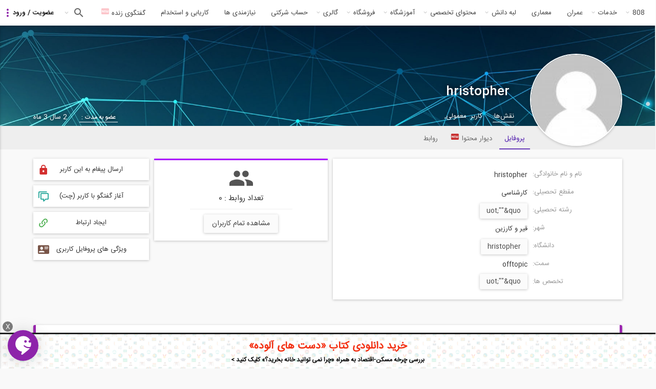

--- FILE ---
content_type: text/html; charset=utf-8
request_url: https://civil808.com/user/60304/hristopher
body_size: 28509
content:
 <!DOCTYPE html>
<html xml:lang="fa" version="XHTML+RDFa 1.0" dir="rtl" >
<head>
  <meta property="og:image" content="https://civil808.com/sites/default/files/02_1_0_0.png">

  <link rel="shortcut icon" href="https://civil808.com/sites/default/files/02_1_0_0.png" type="image/png" />
  <link href="/sites/all/themes/sara/css/select2.min.css" rel="stylesheet" />
  <style>
    .civilchat_main_button {
      height: 60px;
      width: 60px;
      position: fixed;
      margin-right: 0px;
      margin-left: 15px;
      margin-top: 0px;
      margin-bottom: 15px;
      border-radius: 50%;
      cursor: pointer;
      background-image: url([data-uri]);
      background-size: 55% 63%;
      background-repeat: no-repeat;
      background-position: center center;
      z-index: 999999999;
      transition: box-shadow .2s ease-in-out !important;
      box-shadow: 0 1px 6px rgba(0, 0, 0, .06), 0 2px 32px rgba(0, 0, 0, .16) !important;
      -webkit-animation-iteration-count: 1;
      -moz-animation-iteration-count: 1;
      -o-animation-iteration-count: 1;
      animation-iteration-count: 1;
    }
    .civilchat_main_button.civilchat_animated {
      animation-duration: 0.2s;
      animation-fill-mode: both;
    }
    .civilchat_main_button.bottom {
      bottom: 0;
    }
    .civilchat_main_button.left {
      left: 0;
    }
    .civilchat_bgc {
      background-color: #8d24aa;
    }
  </style>
    <!-- Hotjar Tracking Code for www.civil808.com -->
<!--    <script>-->
<!--        (function(h,o,t,j,a,r){-->
<!--            h.hj=h.hj||function(){(h.hj.q=h.hj.q||[]).push(arguments)};-->
<!--            h._hjSettings={hjid:882930,hjsv:6};-->
<!--            a=o.getElementsByTagName('head')[0];-->
<!--            r=o.createElement('script');r.async=1;-->
<!--            r.src=t+h._hjSettings.hjid+j+h._hjSettings.hjsv;-->
<!--            a.appendChild(r);-->
<!--        })(window,document,'https://static.hotjar.com/c/hotjar-','.js?sv=');-->
<!--    </script>-->

    <!--SendPulse Script-->
<!--    <script charset="UTF-8" src="//cdn.sendpulse.com/js/push/9ccecf929bea5d911d779574d21eea03_1.js" async></script>-->

    <!-- Raychat Script   -->
  <!--  <script type="text/javascript">!function(){function t(){var t=document.createElement("script");t.type="text/javascript",t.async=!0,localStorage.getItem("rayToken")?t.src="https://app.raychat.io/scripts/js/"+o+"?rid="+localStorage.getItem("rayToken")+"&href="+window.location.href:t.src="https://app.raychat.io/scripts/js/"+o;var e=document.getElementsByTagName("script")[0];e.parentNode.insertBefore(t,e)}var e=document,a=window,o="daa35c29-b857-4db2-9c94-bb3c802d61b4";"complete"==e.readyState?t():a.attachEvent?a.attachEvent("onload",t):a.addEventListener("load",t,!1)}();</script>
   -->




<!--     Global site tag (gtag.js) - Google Analytics -->
<!--  <script async src="https://www.googletagmanager.com/gtag/js?id=UA-107721597-1"></script>-->
<!--  <script>-->
<!--    window.dataLayer = window.dataLayer || [];-->
<!--    function gtag(){dataLayer.push(arguments);}-->
<!--    gtag('js', new Date());-->
<!--    gtag('config', 'UA-107721597-1');-->
<!--  </script>-->
  <meta http-equiv="Content-Type" content="text/html; charset=utf-8" />
<link rel="shortcut icon" href="https://civil808.com/sites/default/files/02_1_0_0.png" type="image/png" />
<meta name="description" content="شبکه اجتماعی مهندسان صنعت ساختمان، ارائه دهنده آموزش های آنلاین و حضوری در تمامی گرایش های عمران و معماری به همراه مقالات تخصصی،آموزش نرم افزار، فروشگاه محصولات ، پادکست ها و گالری فیلم و عکس." />
<meta name="abstract" content="شبکه اجتماعی مهندسان صنعت ساختمان، ارائه دهنده آموزش های آنلاین و حضوری در تمامی گرایش های عمران و معماری به همراه مقالات تخصصی،آموزش نرم افزار، فروشگاه محصولات ، پادکست ها و گالری فیلم و عکس." />
<meta name="robots" content="follow, index, noodp" />
<meta name="keywords" content="شبکه اجتماعی مهندسین,استخدام مهندس عمران,موسسه آموزشی 808 , 808 , civil808 , saze808 , آموزش عمران , طراحی عملکردی , ورود به حرفه , ورود به حرفه عمران , ورود به حرفه معماری , عمران , سازه,فولاد بتن,ورود به حرفه نظام مهندسی,سقف پس کشیده,برج خنک کننده,نرم افزار سپ,sap,ایتبز,etabz,پرفورم,اپن سیس,opensis,آباکوس,گود برداری,پایدار سازی,تحلیل سازه,ارشد عمران,ارشد معماری,دکتری عمران,راه,حمل و نقل,ترافیک,جاده,مکانیک خاک,مهندسی پی,مقاومت مصالح,فروشگاه محصولات عمرانی,فروشگاه کتب عمرانی,ماشین حساب عمرانی,دوره های آموزش آنلاین عمران,وبینار عمرانی,آموزش مجازی عمران و معماری,فروشگاه ,تخصصی ,مهندسی ,عمران , معماری, دکتر مرتضی صدیق,آزمون دکتری معماری,شابلون معماری ,آموزش Grasshoper ,آموزش اسکچاپ , آموزش وی ری , آموزش Sketchup ا, آموزش رویت, آموزش V.rayا, آموزش Revitا, اجرای ساختمان های متداول شهری, سقف های پس کشیده, کوبیاکس, یوبوت, دکتر باجی,تحلیل غیر خطی,بهسازی لرزه ای,طراحی عملکردی,مقاوم سازی,نرم افزار SeismoStructا , سایزمو استراکت , SeismoSignal, آزمون FE, استاندارد 2800,آموزش Abaqus,آموزش آباکوس,میراگر," />
<meta name="news_keywords" content="اخبار صنفی نظام مهندسی,آگهی های استخدامی,سازه,زلزله,خاک,معماری,آب راه محیط زیست,طراحی عملکردی,safe,sab,ansys,Opensees,etabs,2800" />
<meta name="rating" content="general" />
<meta name="referrer" content="origin" />
<meta name="generator" content="Drupal 7 (http://drupal.org)" />
<link rel="canonical" href="https://civil808.com/user/60304/hristopher" />
<meta name="rights" content="کلیه حقوق مربوط به موسسه آموزشی 808 با عنوان پردیس علم و کاوش هزاره، محفوظ می باشند." />
<link rel="shortlink" href="https://civil808.com/user/60304" />
<meta http-equiv="content-language" content="fa" />
<meta name="geo.position" content="35.6891970;51.3889740" />
<meta name="geo.placename" content="Tehran, Tehran, Iran" />
<meta name="geo.region" content="IR-Tehran" />
<meta name="revisit-after" content="1 day" />
<meta name="icbm" content="35.6891970, 51.3889740" />
<meta name="dcterms.title" content="hristopher" />
<meta name="dcterms.creator" content="hristopher" />
<meta name="dcterms.date" content="1402-07-04T06:59+00:00" />
  <meta name="viewport" content="width=device-width, initial-scale=1.0">
  <title>hristopher | 808 شبکه اجتماعی مهندسان</title>
  <link type="text/css" rel="stylesheet" href="https://civil808.com/sites/default/files/css/css_R-slMEj6rJBamqClUE8NGYB_qxwBfAW582ITDGL3RBQ.css" media="all" />
<link type="text/css" rel="stylesheet" href="https://civil808.com/sites/default/files/css/css_dQUmkOHGvhdsk3fw1ClcAv2fBIdCRpG6DXJhEQw3_TE.css" media="all" />
<link type="text/css" rel="stylesheet" href="https://civil808.com/sites/default/files/css/css_z85527ISjQiIZCu7tkU-ylAF-hHFx6MiniMEDZsHTQI.css" media="all" />
<link type="text/css" rel="stylesheet" href="https://civil808.com/sites/default/files/css/css_dWXYVMh-xtQDDFsTsvdq8JJJV_diKRuxnF2TSCq1AGA.css" media="all" />
<link type="text/css" rel="stylesheet" href="https://civil808.com/sites/default/files/css/css_xIcE1uTPsFLH5XohVmZvbUge9w60DQkDxEjoGpLNED8.css" media="all" />
  <script type="text/javascript" src="https://civil808.com/sites/default/files/js/js_2KlXA4Z5El1IQFVPxDN1aX5mIoMSFWGv3vwsP77K9yk.js"></script>
<script type="text/javascript">
<!--//--><![CDATA[//><!--
(function(h,o,t,j,a,r){
  h.hj=h.hj||function(){(h.hj.q=h.hj.q||[]).push(arguments)};
  h._hjSettings={hjid:"882930",hjsv:"6"};
  a=o.getElementsByTagName('head')[0];
  r=o.createElement('script');r.async=1;
  r.src=t+h._hjSettings.hjid+j+h._hjSettings.hjsv;
  a.appendChild(r);
})(window,document,'//static.hotjar.com/c/hotjar-','.js?sv=');
//--><!]]>
</script>
<script type="text/javascript" src="//ajax.googleapis.com/ajax/libs/jquery/1.7.2/jquery.min.js"></script>
<script type="text/javascript">
<!--//--><![CDATA[//><!--
window.jQuery || document.write("<script src='/sites/all/modules/jquery_update/replace/jquery/1.7/jquery.min.js'>\x3C/script>")
//--><!]]>
</script>
<script type="text/javascript" src="https://civil808.com/sites/default/files/js/js_uJR3Qfgc-bGacxkh36HU9Xm2Q98e_V5UWlFISwie5ro.js"></script>
<script type="text/javascript" src="https://civil808.com/sites/all/libraries/mediaelement/build/mediaelement-and-player.min.js?v=4"></script>
<script type="text/javascript" src="https://civil808.com/sites/default/files/js/js_XomvYCNrjJziL_QPwU-ZLKTfbyWU4Gn6OfWoETz-pEE.js"></script>
<script type="text/javascript" src="https://civil808.com/sites/default/files/js/js_f_6-OzlFXjayKlsU5sJKLwjz7LFQvdIZDm-Mt6jKwyM.js"></script>
<script type="text/javascript" src="https://civil808.com/sites/default/files/js/js_UbG1621WQ7kRyR6KVeTBfAaEctyyahn8lmQzx5tyyiY.js"></script>
<script type="text/javascript" src="https://civil808.com/sites/default/files/js/js_q8I2qqGOhVRwiZORKgAPIk9__THWbT4nMd7U9SXIwEs.js"></script>
<script type="text/javascript">
<!--//--><![CDATA[//><!--
jQuery.extend(Drupal.settings, {"basePath":"\/","pathPrefix":"","ajaxPageState":{"theme":"sara","theme_token":"c61KuQpK8uZC7iuDljuIO9viWqGEGqx0JZ_dBXFZLOE","jquery_version":"1.7","js":{"sites\/all\/modules\/addthis\/addthis.js":1,"https:\/\/civil808.com\/sites\/default\/files\/google_tag\/tag_manager\/google_tag.script.js":1,"0":1,"\/\/ajax.googleapis.com\/ajax\/libs\/jquery\/1.7.2\/jquery.min.js":1,"1":1,"misc\/jquery-extend-3.4.0.js":1,"misc\/jquery-html-prefilter-3.5.0-backport.js":1,"misc\/jquery.once.js":1,"misc\/drupal.js":1,"sites\/all\/libraries\/mediaelement\/build\/mediaelement-and-player.min.js":1,"sites\/all\/modules\/jquery_update\/replace\/ui\/external\/jquery.cookie.js":1,"sites\/all\/modules\/jquery_update\/replace\/misc\/jquery.form.min.js":1,"misc\/ajax.js":1,"sites\/all\/modules\/jquery_update\/js\/jquery_update.js":1,"sites\/all\/modules\/google_cse\/google_cse.js":1,"public:\/\/languages\/fa_72x0OEiw_g3U8RKSy78jPf_ou7UK0fCyZnlLDuMovg4.js":1,"sites\/all\/libraries\/colorbox\/jquery.colorbox-min.js":1,"sites\/all\/modules\/colorbox\/js\/colorbox.js":1,"sites\/all\/modules\/colorbox\/styles\/plain\/colorbox_style.js":1,"sites\/all\/modules\/colorbox\/js\/colorbox_load.js":1,"sites\/all\/modules\/colorbox\/js\/colorbox_inline.js":1,"sites\/all\/modules\/mediaelement\/mediaelement.js":1,"sites\/all\/modules\/user_relationships\/user_relationships_ui\/user_relationships_ui.js":1,"sites\/all\/modules\/video\/js\/video.js":1,"sites\/all\/modules\/logintoboggan\/logintoboggan.js":1,"sites\/all\/modules\/views\/js\/base.js":1,"misc\/progress.js":1,"sites\/all\/modules\/views\/js\/ajax_view.js":1,"sites\/all\/themes\/sara\/js\/jquery-1.11.3.min.js":1,"sites\/all\/themes\/sara\/js\/lib\/owl.carousel.min.js":1,"sites\/all\/themes\/sara\/js\/razmi.min.js":1,"sites\/all\/themes\/sara\/js\/marjan.min.js":1,"sites\/all\/themes\/sara\/js\/app.min.js":1,"sites\/all\/themes\/sara\/js\/jquery.once.min.js":1},"css":{"modules\/system\/system.base.css":1,"modules\/system\/system.base-rtl.css":1,"modules\/system\/system.menus.css":1,"modules\/system\/system.menus-rtl.css":1,"modules\/system\/system.messages.css":1,"modules\/system\/system.messages-rtl.css":1,"modules\/system\/system.theme.css":1,"modules\/system\/system.theme-rtl.css":1,"sites\/all\/libraries\/mediaelement\/build\/mediaelementplayer.min.css":1,"modules\/aggregator\/aggregator.css":1,"modules\/aggregator\/aggregator-rtl.css":1,"modules\/comment\/comment.css":1,"modules\/comment\/comment-rtl.css":1,"sites\/all\/modules\/date\/date_api\/date.css":1,"sites\/all\/modules\/date\/date_api\/date-rtl.css":1,"sites\/all\/modules\/date\/date_popup\/themes\/datepicker.1.7.css":1,"sites\/all\/modules\/date\/date_repeat_field\/date_repeat_field.css":1,"modules\/field\/theme\/field.css":1,"modules\/field\/theme\/field-rtl.css":1,"sites\/all\/modules\/google_cse\/google_cse.css":1,"sites\/all\/modules\/logintoboggan\/logintoboggan.css":1,"sites\/all\/modules\/logintoboggan\/logintoboggan-rtl.css":1,"modules\/node\/node.css":1,"sites\/all\/modules\/quiz\/quiz.css":1,"modules\/search\/search.css":1,"modules\/search\/search-rtl.css":1,"sites\/all\/modules\/ubercart\/uc_order\/uc_order.css":1,"sites\/all\/modules\/ubercart\/uc_order\/uc_order-rtl.css":1,"sites\/all\/modules\/ubercart\/uc_product\/uc_product.css":1,"sites\/all\/modules\/ubercart\/uc_product\/uc_product-rtl.css":1,"sites\/all\/modules\/ubercart\/uc_store\/uc_store.css":1,"sites\/all\/modules\/ubercart\/uc_store\/uc_store-rtl.css":1,"modules\/user\/user.css":1,"modules\/user\/user-rtl.css":1,"sites\/all\/modules\/views\/css\/views.css":1,"sites\/all\/modules\/views\/css\/views-rtl.css":1,"sites\/all\/modules\/colorbox\/styles\/plain\/colorbox_style.css":1,"sites\/all\/modules\/ctools\/css\/ctools.css":1,"sites\/all\/modules\/panels\/css\/panels.css":1,"sites\/all\/modules\/user_relationships\/user_relationships_ui\/user_relationships_ui.css":1,"sites\/all\/modules\/video\/css\/video.css":1,"public:\/\/ctools\/css\/5fbae0e54fde8d6242be1dc9680b5c99.css":1,"public:\/\/ctools\/css\/3dcd5a50266ab5455ccdf4c929729bc3.css":1,"public:\/\/ctools\/css\/90b02fb2e53bcf390c35f532e70c972d.css":1,"sites\/all\/modules\/panels\/plugins\/layouts\/flexible\/flexible.css":1,"public:\/\/ctools\/css\/6c0cb6773a51415bb340f2a6122b2758.css":1,"sites\/all\/themes\/sara\/css\/less\/user-pages.min.css":1,"sites\/all\/themes\/sara\/css\/structure.min.css":1,"sites\/all\/themes\/sara\/css\/theme.min.css":1,"sites\/all\/themes\/sara\/css\/font-awesome.min.css":1,"sites\/all\/themes\/sara\/css\/razmia.min.css":1,"sites\/all\/themes\/sara\/css\/razmia1.min.css":1,"sites\/all\/themes\/sara\/css\/razmia2.min.css":1,"sites\/all\/themes\/sara\/css\/razmia3.min.css":1,"sites\/all\/themes\/sara\/css\/marjan2.min.css":1,"sites\/all\/themes\/sara\/css\/marjan3.min.css":1,"sites\/all\/themes\/sara\/css\/marjan4.min.css":1,"sites\/all\/themes\/sara\/css\/media.min.css":1,"sites\/all\/themes\/sara\/css\/material.min.css":1,"sites\/all\/themes\/sara\/css\/less\/razmi.min.css":1,"sites\/all\/themes\/sara\/css\/less\/marjan.min.css":1}},"colorbox":{"opacity":"0.85","current":"{current} of {total}","previous":"\u00ab Prev","next":" \u0628\u0639\u062f\u06cc \u00bb ","close":"\u0628\u0633\u062a\u0646","maxWidth":"98%","maxHeight":"98%","fixed":true,"mobiledetect":true,"mobiledevicewidth":"480px"},"Uid":0,"SameUser":false,"googleCSE":{"cx":"014100179644039313696:zo0ofi5smn4","language":"fa","resultsWidth":700,"domain":"www.google.com","showWaterMark":1},"mediaelementAll":true,"user_relationships_ui":{"loadingimage":"https:\/\/civil808.com\/sites\/all\/modules\/user_relationships\/user_relationships_ui\/images\/loadingAnimation.gif","savingimage":"https:\/\/civil808.com\/sites\/all\/modules\/user_relationships\/user_relationships_ui\/images\/savingimage.gif","position":{"position":"absolute","left":"0","top":"0"}},"urlIsAjaxTrusted":{"\/user\/60304\/hristopher?destination=user\/60304":true,"\/views\/ajax":true},"views":{"ajax_path":"\/views\/ajax","ajaxViews":{"views_dom_id:184d6bb76be905fb31dc3f6dad09608f":{"view_name":"online_users","view_display_id":"block","view_args":"","view_path":"user\/60304","view_base_path":null,"view_dom_id":"184d6bb76be905fb31dc3f6dad09608f","pager_element":0}}},"better_exposed_filters":{"views":{"online_users":{"displays":{"block":{"filters":[]}}}}}});
//--><!]]>
</script>
  <script src="/sites/all/themes/sara/js/select2.min.js"></script>
  <script type="text/javascript">
    // window.heap=window.heap||[],heap.load=function(e,t){window.heap.appid=e,window.heap.config=t=t||{};var r=t.forceSSL||"https:"===document.location.protocol,a=document.createElement("script");a.type="text/javascript",a.async=!0,a.src=(r?"https:":"http:")+"//cdn.heapanalytics.com/js/heap-"+e+".js";var n=document.getElementsByTagName("script")[0];n.parentNode.insertBefore(a,n);for(var o=function(e){return function(){heap.push([e].concat(Array.prototype.slice.call(arguments,0)))}},p=["addEventProperties","addUserProperties","clearEventProperties","identify","removeEventProperty","setEventProperties","track","unsetEventProperty"],c=0;c<p.length;c++)heap[p[c]]=o(p[c])};
    //   heap.load("3610844765");

      $(document).ready(function () {
          $('.select2').select2()
      })
  </script>

  <link rel="manifest" href="/manifest.json">
  <!-- Najva Push Notification -->
  <script type="text/javascript">
    (function(){
      var now = new Date();
      var version = now.getFullYear().toString() + "0" + now.getMonth() + "0" + now.getDate() +
        "0" + now.getHours();
      var head = document.getElementsByTagName("head")[0];
      var link = document.createElement("link");
      link.rel = "stylesheet";
      link.href = "https://app.najva.com/static/css/local-messaging.css" + "?v=" + version;
      head.appendChild(link);
      var script = document.createElement("script");
      script.type = "text/javascript";
      script.async = true;
      script.src = "https://app.najva.com/static/js/scripts/civil808-website-12338-9b2cecbc-b071-4ae9-8149-8af45343f453.js" + "?v=" + version;
      head.appendChild(script);
    })()
  </script>
  <!-- END NAJVA PUSH NOTIFICATION -->

</head>
<body class="html not-front not-logged-in no-sidebars page-user page-user- page-user-60304 profile not-front page-user page-60304 page-hristopher uid-0 role-anonymous-user" >

  <div id="skip-link">
    <a href="#main-content" class="element-invisible element-focusable">رفتن به محتوای اصلی</a>
  </div>
  <noscript aria-hidden="true"><iframe src="https://www.googletagmanager.com/ns.html?id=GTM-NTG5B7K" height="0" width="0" style="display:none;visibility:hidden"></iframe></noscript>
  <script type="text/javascript" src="/sites/all/themes/sara/js/bootstrap.min.js"></script> 
<header id="header">
			<section class="bottom" id="main-menu">
			  <div class="region region-menu">
    <div id="block-block-43" class="block block-block first odd">

    
  <div class="content">
    <div id="useroverlay" style="display: none; opacity:0;"></div>  </div>
</div>
<div id="block-panels-mini-user-panel" class="block block-panels-mini even">

    <h2 class="block-title">.</h2>
  
  <div class="content">
    <div class="panel-flexible panels-flexible-24 clearfix" id="mini-panel-user_panel">
<div class="panel-flexible-inside panels-flexible-24-inside">
<div class="panels-flexible-region panels-flexible-region-24-center panels-flexible-region-first panels-flexible-region-last">
  <div class="inside panels-flexible-region-inside panels-flexible-region-24-center-inside panels-flexible-region-inside-first panels-flexible-region-inside-last">
<div class="panel-pane pane-block pane-block-42 pane-block"  >
  
        <h2 class="pane-title">
      عکس کاربر    </h2>
    
  
  <div class="pane-content">
     <div class="user_pic"><img src="/sites/all/themes/sara/images/profile2front.jpg" /></div>   </div>

  
  </div>
<div class="panel-separator"></div><div class="panel-pane pane-block pane-user-login pane-user"  >
  
        <h2 class="pane-title">
      ورود کاربر    </h2>
    
  
  <div class="pane-content">
    <form action="/user/60304/hristopher?destination=user/60304" method="post" id="user-login-form" accept-charset="UTF-8"><div><div id="toboggan-container" class="toboggan-container"><div id="toboggan-login-link-container" class="toboggan-login-link-container"><a href="/user/login?destination=user/60304" id="toboggan-login-link" class="toboggan-login-link">ورود / عضویت</a></div><div id="toboggan-login" class="user-login-block"><div class="form-item form-type-textfield form-item-name">
  <label for="edit-name">ایمیل یا نام کاربری <span class="form-required" title="این فیلد اجباری است.">*</span></label>
 <input type="text" id="edit-name" name="name" value="" size="15" maxlength="60" class="form-text required" />
</div>
<div class="form-item form-type-password form-item-pass">
  <label for="edit-pass">گذرواژه <span class="form-required" title="این فیلد اجباری است.">*</span></label>
 <input type="password" id="edit-pass" name="pass" size="15" maxlength="128" class="form-text required" />
</div>
<div class="item-list"><ul><li class="first"><a href="/user/register" title="ایجاد حساب جدید">ایجاد حساب جدید</a></li>
<li class="last"><a href="/user/password" title="درخواست گذرواژه جدید از طریق پست الکترونیک.">درخواست گذرواژه جدید</a></li>
</ul></div><input type="hidden" name="form_build_id" value="form-kP3aTQHdJ5igRZGy5XHxOac6tteeSxTxL5tefgDInH4" />
<input type="hidden" name="form_id" value="user_login_block" />
<div class="form-actions form-wrapper" id="edit-actions"><input type="submit" id="edit-submit" name="op" value="ورود" class="form-submit" /></div></div></div></div></form>  </div>

  
  </div>
  </div>
</div>
</div>
</div>
  </div>
</div>
<!-- top menu block -->
<div id="main-nav">
    <span class="menu-icon"></span>
    <ul class="main">
        <span class="active-item"></span>
        <a href="/" class="logo" target="_blank"><img src="/sites/all/themes/sara/new-logo.png" width="50" style="height: 50px;padding: 3px;"></a>
        <li class="">
            <a href="/" class="has-sub">808</a>
            <div class="sub">
                <ul class="sub"><li class="main"><a href="/blog" title="">وبلاگ 808</a></li>
<li class=""><a href="/%D8%AF%D8%B3%D8%AA%D9%87-%D8%A8%D9%86%D8%AF%DB%8C-%D9%88%D8%A8%D9%84%D8%A7%DA%AF/2181/%D9%85%D8%B7%D8%A7%D9%84%D8%A8-%D8%AA%D8%AD%D9%84%DB%8C%D9%84%DB%8C" title="">مطالب تحلیلی</a></li>
<li class=""><a href="/%D8%AF%D8%B3%D8%AA%D9%87-%D8%A8%D9%86%D8%AF%DB%8C-%D9%88%D8%A8%D9%84%D8%A7%DA%AF/2180/%D8%A7%D8%B7%D9%84%D8%A7%D8%B9%DB%8C%D9%87-%D9%87%D8%A7" title="">اطلاعیه ها</a></li>
<li class=""><a href="/%D8%AF%D8%B3%D8%AA%D9%87-%D8%A8%D9%86%D8%AF%DB%8C-%D9%88%D8%A8%D9%84%D8%A7%DA%AF/2182/%D8%B3%DB%8C%D9%88%DB%8C%D9%84-808" title="">سیویل 808</a></li>
<li class=""><a href="/%D8%AF%D8%B3%D8%AA%D9%87-%D8%A8%D9%86%D8%AF%DB%8C-%D9%88%D8%A8%D9%84%D8%A7%DA%AF/2179/%D8%AF%D9%84-%D9%86%D9%88%D8%B4%D8%AA%D9%87-%D9%87%D8%A7" title="">دل نوشته ها</a></li>
<li class=""><a href="/%D8%AF%D8%B3%D8%AA%D9%87-%D8%A8%D9%86%D8%AF%DB%8C-%D9%88%D8%A8%D9%84%D8%A7%DA%AF/2178/%D8%AA%D8%AE%D9%81%DB%8C%D9%81-%D9%87%D8%A7" title="">تخفیف ها</a></li>
<li class="main"><a href="/aboutus" title="">درباره 808</a></li>
<li class=""><a href="/landing/vip" title="">اشتراک ویژه (vip)</a></li>
<li class=""><a href="/landing/help" title="">راهنمای استفاده از سایت</a></li>
<li class=""><a href="/landing/members" title="">کاربران سایت</a></li>
<li class=""><a href="/page/2759/%D9%86%D9%82%D8%B4%D9%87-%D8%B3%D8%A7%DB%8C%D8%AA" title="">نقشه سایت</a></li>
<li class=""><a href="/landing/help" title="">راهنمای ورود، شارژ حساب و معرفی خدمات  سایت</a></li>
<li class=""><a href="/landing/law" title="">آشنایی با قوانین و مقررات جاری وبسایت</a></li>
</ul><ul class="sub"><li class=""><a href="/landing/faq" title="">پاسخ به پرسش های متداول کاربران سایت</a></li>
<li class="main"><a href="/cooperate" title="">همکاری با ما</a></li>
<li class=""><a href="https://civil808.com/landing/contacts" title="">آشنایی با همکاران ما</a></li>
<li class=""><a href="https://civil808.com/landing/translator" title="">مترجمین 808</a></li>
<li class=""><a href="https://civil808.com/landing/advisor" title="">مشاوران 808</a></li>
<li class=""><a href="https://civil808.com/landing/affiliate" title="">نمایندگی های 808</a></li>
<li class=""><a href="/ads" title="">تبلیغات در سایت</a></li>
<li class=""><a href="https://civil808.com/landing/form/job" title="">پرتال استخدام نیرو </a></li>
<li class=""><a href="/landing/form/reseller" title="">پرتال جذب نمایندگی</a></li>
<li class=""><a href="/landing/media" title="">808 در رسانه ها</a></li>
<li class="main"><a href="/contact-us" title="">تماس با ما</a></li>
<li class="main"><a href="https://civil808.com/landing/ar-vr" title="">انجام خدمات AR و VR (واقعیت افزوده و مجازی در BIM)</a></li>
<li class="main"><a href="https://civil808.com/landing/construct" title="">انجام پروژه های ساخت و ساز</a></li>
</ul><ul class="sub"><li class="main"><a href="https://civil808.com/landing/career" title="">راهنمای کاریابی و کارآموزی برای مهندسان صنعت ساختمان</a></li>
<li class="main"><a href="https://civil808.com/landing/mission" title="">ماموریت و چشم انداز 808</a></li>
</ul>            </div>
        </li>
        <li class="">
            <!--            <a href="/pedia" title="">دانشنامه</a>-->
            <a href="#" class="has-sub">خدمات</a>
            <div class="sub no-mega">
                <ul class="sub"><li class="main"><a href="https://civil808.com/app" title="">اپلیکیشن</a></li>
<li class="main"><a href="/pedia" title="">دانشنامه</a></li>
<li class="main"><a href="/landing/vip" title="">عضویت VIP</a></li>
<li class="main"><a href="/question/list" title="">پرسش و پاسخ</a></li>
<li class="main"><a href="/landing/career" title="">کاریابی</a></li>
</ul>            </div>
        </li>
        <li class="">
            <a href="/saze/808" title="">عمران</a>
        </li>
        <li class="">
            <a href="/arch" title="">معماری</a>
        </li>

        <li class="">
            <a href="#" class="has-sub">لبه دانش</a>
            <div class="sub no-mega">
		        <ul class="sub"><li class="main"><a href="https://civil808.com/node/22823" title="">ورود به حرفه</a></li>
<li class="main"><a href="https://civil808.com/pbd/fa" title="">طراحی عملکردی</a></li>
<li class="main"><a href="https://civil808.com/landing/bim" title="">مدل سازی اطلاعات ساختمان (BIM)</a></li>
</ul>            </div>
        </li>
        <li class="">
            <a href="/pedia" class="has-sub">محتوای تخصصی</a>
            <div class="sub">
			    <ul class="sub"><li class="main"><a href="/news" title="">اخبار</a></li>
<li class=""><a href="/news/%D8%B9%D9%84%D9%85%DB%8C-%D8%AA%D8%AD%D9%82%DB%8C%D9%82%D8%A7%D8%AA%DB%8C" title="">علمی تحقیقاتی</a></li>
<li class=""><a href="/news/%D8%AA%DA%A9%D9%86%D9%88%D9%84%D9%88%DA%98%DB%8C-%D9%87%D8%A7%DB%8C-%D9%86%D9%88%DB%8C%D9%86" title="">تکنولوژی های نوین</a></li>
<li class=""><a href="/news/%DA%A9%D8%AA%D8%A8%D8%8C-%D9%85%D8%AC%D9%84%D8%A7%D8%AA-%D9%88-%D9%86%D8%B1%D9%85-%D8%A7%D9%81%D8%B2%D8%A7%D8%B1%D9%87%D8%A7" title="">کتب، مجلات و نرم افزارها</a></li>
<li class=""><a href="/news/%D9%85%D9%82%D8%B1%D8%B1%D8%A7%D8%AA-%D9%85%D9%84%DB%8C-%D8%B5%D9%86%D8%B9%D8%AA-%D8%B3%D8%A7%D8%AE%D8%AA%D9%85%D8%A7%D9%86" title="">مقررات ملی صنعت ساختمان</a></li>
<li class=""><a href="/news/%D8%B1%D9%88%DB%8C%D8%AF%D8%A7%D8%AF%D9%87%D8%A7-%D9%88-%DA%A9%D9%86%D9%81%D8%B1%D8%A7%D9%86%D8%B3-%D9%87%D8%A7%DB%8C-%D8%A2%D9%85%D9%88%D8%B2%D8%B4%DB%8C" title="">رویدادها و کنفرانس های آموزشی</a></li>
<li class=""><a href="/news/%D8%A2%D8%B2%D9%85%D9%88%D9%86-%D9%87%D8%A7%DB%8C-%D8%AA%D8%AD%D8%B5%DB%8C%D9%84%D8%A7%D8%AA-%D8%AA%DA%A9%D9%85%DB%8C%D9%84%DB%8C-%D9%88-%D8%AF%DA%A9%D8%AA%D8%B1%DB%8C" title="">آزمون های تحصیلات تکمیلی و دکتری</a></li>
<li class=""><a href="/news/%D8%B1%D9%BE%D9%88%D8%B1%D8%AA%D8%A7%DA%98-%D8%A2%DA%AF%D9%87%DB%8C" title="">رپورتاژ آگهی</a></li>
<li class=""><a href="/news/%D8%A2%DA%AF%D9%87%DB%8C-%D9%87%D8%A7%DB%8C-%D8%A7%D8%B3%D8%AA%D8%AE%D8%AF%D8%A7%D9%85%DB%8C" title="">آگهی های استخدامی</a></li>
<li class=""><a href="https://civil808.com/news/%DA%A9%D8%A7%D8%B1%D8%A2%D9%85%D9%88%D8%B2%DB%8C-%D9%85%D9%87%D9%86%D8%AF%D8%B3%DB%8C-internship" title="">آگهی های کارآموزی مهندسی, internship</a></li>
<li class=""><a href="/news/%DA%AF%D9%88%D9%86%D8%A7%DA%AF%D9%88%D9%86" title="">گوناگون</a></li>
<li class="main"><a href="/news/%D8%A7%D8%AE%D8%A8%D8%A7%D8%B1-%D8%B1%D9%88%D8%B2-%D8%AF%D9%86%DB%8C%D8%A7-%D8%AA%D8%B1%D8%AC%D9%85%D9%87-%D8%B4%D8%AF%D9%87" title="">اخبار روز دنیا (ترجمه شده)</a></li>
<li class=""><a href="/news/%D8%A2%D8%A8%D8%8C-%D8%B1%D8%A7%D9%87%D8%8C-%D9%85%D8%AD%DB%8C%D8%B7-%D8%B2%DB%8C%D8%B3%D8%AA" title="">آب، راه، محیط زیست</a></li>
</ul><ul class="sub"><li class=""><a href="/news/%D8%B3%D8%A7%D8%B2%D9%87-%D9%88-%D8%B2%D9%84%D8%B2%D9%84%D9%87-%D9%88-%D8%AE%D8%A7%DA%A9" title="">سازه و زلزله و خاک</a></li>
<li class=""><a href="/news/%D9%85%D8%AF%DB%8C%D8%B1%DB%8C%D8%AA-%D9%BE%D8%B1%D9%88%DA%98%D9%87" title="">مدیریت پروژه</a></li>
<li class=""><a href="/news/%D9%85%D8%B9%D9%85%D8%A7%D8%B1%DB%8C" title="">معماری</a></li>
<li class="main"><a href="/article" title="">مقالات تحلیلی</a></li>
<li class=""><a href="/%D8%AF%D8%B3%D8%AA%D9%87-%D8%A8%D9%86%D8%AF%DB%8C-%D9%85%D9%82%D8%A7%D9%84%D8%A7%D8%AA-%D8%AA%D8%AD%D9%84%DB%8C%D9%84%DB%8C/2188/%D8%A2%D8%A8%D8%8C-%D8%B1%D8%A7%D9%87%D8%8C-%D9%85%D8%AD%DB%8C%D8%B7-%D8%B2%DB%8C%D8%B3%D8%AA" title="">آب، راه، محیط زیست</a></li>
<li class=""><a href="/article/herfe" title="">آزمون ورود به حرفه</a></li>
<li class=""><a href="/%D8%AF%D8%B3%D8%AA%D9%87-%D8%A8%D9%86%D8%AF%DB%8C-%D9%85%D9%82%D8%A7%D9%84%D8%A7%D8%AA-%D8%AA%D8%AD%D9%84%DB%8C%D9%84%DB%8C/2175/%D8%B3%D8%A7%D8%B2%D9%87-%D9%88-%D8%B2%D9%84%D8%B2%D9%84%D9%87-%D9%88-%D8%AE%D8%A7%DA%A9" title="">سازه و زلزله و خاک</a></li>
<li class=""><a href="/%D8%AF%D8%B3%D8%AA%D9%87-%D8%A8%D9%86%D8%AF%DB%8C-%D9%85%D9%82%D8%A7%D9%84%D8%A7%D8%AA-%D8%AA%D8%AD%D9%84%DB%8C%D9%84%DB%8C/2177/%D9%81%DB%8C%D9%84%D9%85-%D9%87%D8%A7%DB%8C-%D8%A2%D9%85%D9%88%D8%B2%D8%B4%DB%8C-%D8%AA%D8%AE%D8%B5%D8%B5%DB%8C" title="">فیلم های آموزشی تخصصی</a></li>
<li class=""><a href="/%D8%AF%D8%B3%D8%AA%D9%87-%D8%A8%D9%86%D8%AF%DB%8C-%D9%85%D9%82%D8%A7%D9%84%D8%A7%D8%AA-%D8%AA%D8%AD%D9%84%DB%8C%D9%84%DB%8C/2186/%D9%85%D8%AF%DB%8C%D8%B1%DB%8C%D8%AA-%D9%BE%D8%B1%D9%88%DA%98%D9%87" title="">مدیریت پروژه</a></li>
<li class=""><a href="/%D8%AF%D8%B3%D8%AA%D9%87-%D8%A8%D9%86%D8%AF%DB%8C-%D9%85%D9%82%D8%A7%D9%84%D8%A7%D8%AA-%D8%AA%D8%AD%D9%84%DB%8C%D9%84%DB%8C/3657/%D9%85%D8%B5%D8%A7%D9%84%D8%AD-%D8%B3%D8%A7%D8%AE%D8%AA%D9%85%D8%A7%D9%86%DB%8C" title="">مصالح ساختمانی</a></li>
<li class=""><a href="/%D8%AF%D8%B3%D8%AA%D9%87-%D8%A8%D9%86%D8%AF%DB%8C-%D9%85%D9%82%D8%A7%D9%84%D8%A7%D8%AA-%D8%AA%D8%AD%D9%84%DB%8C%D9%84%DB%8C/2187/%D9%85%D8%B9%D9%85%D8%A7%D8%B1%DB%8C" title="">معماری</a></li>
<li class=""><a href="/%D8%AF%D8%B3%D8%AA%D9%87-%D8%A8%D9%86%D8%AF%DB%8C-%D9%85%D9%82%D8%A7%D9%84%D8%A7%D8%AA-%D8%AA%D8%AD%D9%84%DB%8C%D9%84%DB%8C/2176/%D9%85%D9%82%D8%B1%D8%B1%D8%A7%D8%AA-%D9%85%D9%84%DB%8C-%D8%B3%D8%A7%D8%AE%D8%AA%D9%85%D8%A7%D9%86" title="">مقررات ملی ساختمان</a></li>
<li class="main"><a href="/article/store" title="">مقالات تحلیلی آموزشی مهندسی عمران (موارد پیشنهادی)</a></li>
</ul><ul class="sub"><li class="main"><a href="/article/software" title="">نرم افزار های کاربردی مهندسی عمران (قابلیت خرید به صورت دانلودی)</a></li>
<li class="main"><a href="/publication" title="بخش ebook ها و انتشارات">کتاب الکترونیکی (ایبوک)</a></li>
<li class=""><a href="https://civil808.com/publication/20426/%D8%A7%DB%8C%D8%A8%D9%88%DA%A9-%DB%B1%DB%B8%DB%B4-%D8%B1%D8%A7%D9%87%D9%86%D9%85%D8%A7%DB%8C-%D9%86%D8%B1%D9%85-%D8%A7%D9%81%D8%B2%D8%A7%D8%B1-seismostruct-2018" title="">راهنمای جامع فارسی نرم افزار SeismoStruct</a></li>
<li class=""><a href="https://civil808.com/node/40" title="">آموزش پیشرفته طراحی محاسبات سازه های فضاکار</a></li>
<li class=""><a href="/publication/39/%D8%A7%DB%8C%D8%A8%D9%88%DA%A9-%DB%B4%DB%B2-%D8%A2%D9%85%D9%88%D8%B2%D8%B4-%D9%BE%DB%8C%D8%B4%D8%B1%D9%81%D8%AA%D9%87-opensees-%D8%A7%D9%88%D9%84%DB%8C%D9%86-%DA%A9%D8%AA%D8%A7%D8%A8-%D8%A2%D9%85%D9%88%D8%B2%D8%B4%DB%8C-%D9%86%D8%B1%D9%85-%D8%A7%D9%81%D8%B2%D8%A7%D8%B1-%D8%A7%D9%BE%D9%86%D8%B3%DB%8C%D8%B3%D9%86-%D8%A8%D9%87-%D8%B2%D8%A8%D8%A7%D9%86-%D9%81%D8%A7%D8%B1%D8%B3%DB%8C" title="">آموزش پیشرفته نرم افزار OpenSees</a></li>
<li class=""><a href="/publication/819/%D8%A7%DB%8C%D8%A8%D9%88%DA%A9-%DB%B5%DB%B5-%D8%B1%D8%A7%D9%87%D9%86%D9%85%D8%A7%DB%8C-%D8%B7%D8%B1%D8%A7%D8%AD%DB%8C-%D8%B3%D8%A7%D8%B2%D9%87-%D9%87%D8%A7%DB%8C-%D8%AE%D8%A7%D8%B5-%D8%AC%D9%84%D8%AF-%D8%AF%D9%88%D9%85" title=""> راهنمای طراحی سازه های خاص (دو جلد)</a></li>
<li class=""><a href="/publication/878/%D8%A7%DB%8C%D8%A8%D9%88%DA%A9-%DB%B5%DB%B7-%D8%AD%D9%84-%D8%AA%D8%B3%D8%AA-%D9%85%D8%A8%D8%A7%D8%AD%D8%AB-%D8%AF%D9%87%D9%85-%D9%88-%D8%B4%D8%B4%D9%85-%D9%88%DB%8C%D8%B1%D8%A7%DB%8C%D8%B492-%D9%88%DB%8C%DA%98%D9%87-%D8%A2%D8%B2%D9%85%D9%88%D9%86" title="">ایبوک57:حل تست مباحث دهم و ششم (ویرایش92) ویژه آزمون</a></li>
<li class=""><a href="/publication/307/%D8%A8%D8%B1%D8%B1%D8%B3%DB%8C-%D9%88%D8%A8%D8%B3%D8%A7%DB%8C%D8%AA-%D9%87%D8%A7%DB%8C-%D8%A2%D9%85%D9%88%D8%B2%D8%B4-%D9%85%D8%AC%D8%A7%D8%B2%DB%8C-%D9%85%D9%87%D9%86%D8%AF%D8%B3%DB%8C-%D8%B9%D9%85%D8%B1%D8%A7%D9%86-%D8%AF%D8%B1-%D8%AF%D9%86%DB%8C%D8%A7" title="">بررسی وبسایت های آموزش مجازی عمران در دنیا</a></li>
<li class=""><a href="/publication/375/%D8%A7%DB%8C%D8%A8%D9%88%DA%A9-%DB%B4%DB%B7-%D8%B1%D8%A7%D9%87%D9%86%D9%85%D8%A7%DB%8C-%DA%AF%D8%A7%D9%85-%D8%A8%D9%87-%DA%AF%D8%A7%D9%85-%D8%B7%D8%B1%D8%A7%D8%AD%DB%8C-%D8%A7%D8%AA%D8%B5%D8%A7%D9%84%D8%A7%D8%AA-%D8%B3%D8%A7%D8%B2%D9%87-%D9%87%D8%A7%DB%8C-%D9%81%D9%88%D9%84%D8%A7%D8%AF%DB%8C-%D9%88-%D8%A8%D8%A7%D8%AF%D8%A8%D9%86%D8%AF-%D9%87%D8%A7" title="">راهنمای گام به گام طراحی اتصالات سازه های فولادی و بادبند ها</a></li>
<li class=""><a href="/publication/334/%D8%A7%DB%8C%D8%A8%D9%88%DA%A9-%DB%B4%DB%B4-%D8%B1%D8%A7%D9%87%D9%86%D9%85%D8%A7%DB%8C-%DA%AF%D8%A7%D9%85-%D8%A8%D9%87-%DA%AF%D8%A7%D9%85-%D8%B7%D8%B1%D8%A7%D8%AD%DB%8C-%D9%BE%D8%B1%D9%88%DA%98%D9%87-%D9%87%D8%A7%DB%8C-%D8%B3%D8%A7%D8%B2%D9%87-%D9%87%D8%A7%DB%8C-%D9%81%D9%88%D9%84%D8%A7%D8%AF%DB%8C-%D9%88-%D8%A8%D8%AA%D9%86%DB%8C" title="">راهنمای گام به گام طراحی پروژه های سازه های فولادی و بتنی</a></li>
<li class=""><a href="/publication/1064/%D9%86%DA%AF%D8%A7%D9%87-%D8%B9%D9%85%D8%B1%D8%A7%D9%86-%D8%B4%D9%85%D8%A7%D8%B1%D9%87-5-%D9%88%DB%8C%DA%98%D9%87-%D8%A8%D9%87%D8%A7%D8%B1-%D9%88-%D8%AA%D8%A7%D8%A8%D8%B3%D8%AA%D8%A7%D9%86-93" title="">مجله = چکیده ای از برترین مصاحبه های رادیو808</a></li>
<li class=""><a href="https://civil808.com/article/ac/4906" title=""> تحلیل دینامیکی افزایشی IDA در OPENSEES</a></li>
<li class=""><a href="https://civil808.com/node/16263" title="">آموزش تهیه صورت جلسات و دفتر فنی </a></li>
</ul><ul class="sub"><li class=""><a href="https://civil808.com/node/16092" title="">آموزش گام به گام انجام پروژه سازه بتنی</a></li>
<li class=""><a href="https://civil808.com/node/16188" title="">ایبوک جامع آموزش نرم افزار ETABS 2015</a></li>
<li class=""><a href="https://civil808.com/node/15805" title="">ایبوک ضوابط و مقررات شهرداری</a></li>
<li class="main"><a href="/article/software" title="">نرم افزار کاربردی مهندسی</a></li>
<li class=""><a href="/article/1107/%D8%A8%D8%B1%D9%86%D8%A7%D9%85%D9%87-%D9%87%D8%A7%DB%8C-%D8%B9%D9%85%D8%B1%D8%A7%D9%86%DB%8C-%D9%85%D8%A7%D8%B4%DB%8C%D9%86-%D8%AD%D8%B3%D8%A7%D8%A8-%D9%88%DB%8C%DA%98%D9%87-%D8%A2%D8%B2%D9%85%D9%88%D9%86-%D9%88%D8%B1%D9%88%D8%AF-%D8%A8%D9%87-%D8%AD%D8%B1%D9%81%D9%87-%D9%85%D8%AD%D8%A7%D8%B3%D8%A8%D8%A7%D8%AA-%D9%87%D9%85%D8%B1%D8%A7%D9%87-%D8%A8%D8%A7-2-%D8%B3%D8%A7%D8%B9%D8%AA-%D9%81%DB%8C%D9%84%D9%85" title="">برنامه های عمرانی ماشین حساب</a></li>
<li class=""><a href="https://civil808.com/article/ac/1789" title="">نرم افزار Performance ، مقیاس رکوردهای زلزله برای تحلیل تاریخچه زمانی</a></li>
<li class=""><a href="https://civil808.com/node/16343" title="">نرم افزار سازه پرداز-معرفی حالات و ترکیبات بارگذاری</a></li>
<li class=""><a href="https://civil808.com/node/16448" title="">نرم افزار طراحی سازه های خاص فولادی QuadS</a></li>
<li class=""><a href="https://civil808.com/node/2193" title="">نرم افزار کنترل برش پانچ پی منطبق با SAFE 2014</a></li>
<li class=""><a href="/article/3668/%D9%81%D8%B1%D9%88%D8%B4-%D8%A2%D9%86%D9%84%D8%A7%DB%8C%D9%86-%D9%86%D8%B1%D9%85-%D8%A7%D9%81%D8%B2%D8%A7%D8%B1%D9%87%D8%A7%DB%8C-%D8%B3%D8%A7%D8%B2%D9%87-%D9%88-%D9%BE%DB%8C-checker-vr1552" title="">نرم افزارهاي سازه و پي Checker Vr. 4.7.5</a></li>
</ul>            </div>
        </li>
        <li class="">
            <a href="/college" class="has-sub">آموزشگاه</a>
            <div class="sub">
			    <ul class="sub"><li class="main"><a href="/college" title="">صفحه اصلی آموزشگاه</a></li>
<li class="main"><a href="/college/herfe" title="">ورود به حرفه</a></li>
<li class="main"><a href="/college/arshad" title="">کارشناسی ارشد</a></li>
<li class="main"><a href="/college/phd" title="">دکتری</a></li>
<li class="main"><a href="/college/dadgostari" title="">کارشناس دادگستری</a></li>
<li class="main"><a href="/college/software" title="">نرم افزار</a></li>
<li class="main"><a href="/college/ejra" title="">اجرا</a></li>
<li class="main"><a href="/college/architect" title="">معماری</a></li>
<li class="main"><a href="/college/search" title="">جستجو</a></li>
<li class="main"><a href="/education" title="">ورکشاپ های تخصصی</a></li>
<li class="main"><a href="/event" title="">فیلم کارگاه های آموزشی برگزار شده</a></li>
<li class="main"><a href="https://civil808.com/conference/4" title="">چهارمین همایش ملی طراحی عملکردی سازه</a></li>
<li class=""><a href="/conference/3" title="">سومین همایش طراحی عملکردی سازه</a></li>
</ul><ul class="sub"><li class=""><a href="/article/1479/%D8%AF%D8%A7%D9%86%D9%84%D9%88%D8%AF-%D9%81%D9%8A%D9%84%D9%85-%D8%AF%D9%88%D9%85%DB%8C%D9%86-%D9%87%D9%85%D8%A7%DB%8C%D8%B4-%D9%85%D9%84%DB%8C-%D8%B7%D8%B1%D8%A7%D8%AD%DB%8C-%D8%B9%D9%85%D9%84%DA%A9%D8%B1%D8%AF%DB%8C-%D8%B3%D8%A7%D8%B2%D9%87-%D9%87%D8%A7-%D8%8C-18-%D8%A7%D8%B3%D9%81%D9%86%D8%AF-93%D8%AF%D8%A7%D9%86%D9%84%D9%88%D8%AF-%D9%81%DB%8C%D9%84%D9%85-%D9%87%D9%85%D8%A7%DB%8C%D8%B4" title="">دومین همایش ملی طراحی عملکردی سازه</a></li>
<li class=""><a href="https://civil808.com/node/732" title="">اولین همایش طراحی عملکردی سازه ها</a></li>
<li class=""><a href="https://civil808.com/node/20486" title="">اولین همایش انقلاب در ساخت و ساز با BIM</a></li>
<li class=""><a href="/conference/pt" title="">همایش سقف های بتنی پس کشیده</a></li>
<li class="main"><a href="/college/course-vip" title="">درخواست کلاس خصوصی</a></li>
<li class="main"><a href="/landing/exam" title="">آزمون آزمایشی</a></li>
<li class="main"><a href="https://civil808.com/808calendar?advagg=0" title="">تقویم دوره های آموزشی  سایر مراکز</a></li>
<li class="main"><a href="/calendar" title="">تقویم دوره های آموزشی 808</a></li>
<li class="main"><a href="https://civil808.com/moshaver" title="">مشاوره کنکور کارشناسی ارشد</a></li>
<li class="main"><a href="https://civil808.com/moshaver/research" title="">مشاوره مرتبط با مقالات پژوهشی</a></li>
<li class="main"><a href="https://civil808.com/landing/advisor" title="">ارتباط با مشاوران اختصاصی 808</a></li>
<li class="main"><a href="https://civil808.com/node/19807" title="">مشاوره آزمون ورود به حرفه عمران و معماری</a></li>
<li class="main"><a href="https://civil808.com/phd-consultant" title="">مشاوره کنکور دکتری</a></li>
</ul><ul class="sub"><li class="main"><a href="https://civil808.com/landing/eitexperts" title="">مشاوره آزمون FE و PE</a></li>
<li class="main"><a href="/shop/808-movie-packages" title="">فیلم دوره های برگزار شده (پکیج های 808)</a></li>
<li class=""><a href="/edu95/phd" title="">پکیج آمادگی آزمون دکتری عمران</a></li>
<li class=""><a href="/edu95/herfe" title="">پکیج آمادگی آزمون ورود به حرفه عمران</a></li>
<li class=""><a href="https://civil808.com/edu/arshad96" title="">پکیج آمادگی آزمون کارشناسی ارشد عمران</a></li>
<li class=""><a href="/edu95/rasmi" title="">پکیج آمادگی کارشناسی رسمی دادگستری</a></li>
<li class=""><a href="/landing/Arch97" title="">پکیج آمادگی آزمون کارشناسی ارشد معماری</a></li>
<li class=""><a href="https://civil808.com/landing/bim" title="">پکیج دوره های آموزش آنلاین BIM</a></li>
<li class=""><a href="https://civil808.com/node/15662" title="">آشنایی با سیستم Dropbox</a></li>
<li class="main"><a href="https://civil808.com/landing/bimcourse" title="">دوره حضوری BIM ، مدل سازی اطلاعات ساختمان</a></li>
<li class="main"><a href="https://civil808.com/landing/pbdcourse" title="">دوره حضوری طراحی عملکردی پروفسور مقدم</a></li>
<li class="main"><a href="https://civil808.com/landing/azmayeshgah" title="">دوره های آزمایشگاهی ویژه مهندسان صنعت ساختمان</a></li>
<li class="main"><a href="https://civil808.com/sites/default/files/civil808-college-brochure99.pdf" title="">بروشور لیست دوره های ترم بهار 99</a></li>
</ul>            </div>
        </li>
        <li class="">
            <a href="/shop" class="has-sub">فروشگاه</a>
            <div class="sub">
			    <ul class="sub"><li class="main"><a href="https://civil808.com/shop" title="">صفحه اصلی فروشگاه</a></li>
<li class="main"><a href="https://civil808.com/shop/main#/" title="">لیست همه ی محصولات </a></li>
<li class=""><a href="https://civil808.com/shop/main#/?field=2223" title="">محصولات عمرانی</a></li>
<li class=""><a href="https://civil808.com/shop/main#/?field=2253" title="">محصولات معماری</a></li>
<li class=""><a href="https://civil808.com/shop/main#/?exam=2250" title="">ورود به حرفه (نظام مهندسی)</a></li>
<li class=""><a href="https://civil808.com/shop/main#/?exam=2256" title="">کارشناسی ارشد</a></li>
<li class=""><a href="https://civil808.com/shop/main#/?exam=2267" title="">دکتری</a></li>
<li class=""><a href="https://civil808.com/shop/main#/?exam=2257" title="">کارشناس رسمی</a></li>
<li class=""><a href="https://civil808.com/shop/main#/?exam=2266" title="">مهندسی حرفه ای</a></li>
<li class=""><a href="https://civil808.com/shop/main#/?product_kind=2221" title="">کتاب</a></li>
<li class=""><a href="https://civil808.com/shop/main#/?product_kind=6958" title="">کتاب قابل ارسال سریع</a></li>
<li class=""><a href="https://civil808.com/shop/main#/?product_kind=2231" title="">نرم افزار</a></li>
<li class=""><a href="https://civil808.com/shop/main#/?product_kind=2241" title="">ابزارهای مهندسی</a></li>
</ul><ul class="sub"><li class=""><a href="https://civil808.com/shop/main#/?product_kind=2215" title="">فیلم های آموزشی</a></li>
<li class=""><a href="https://civil808.com/shop/main#/?product_kind=2539" title="">مجلات</a></li>
<li class="main"><a href="https://civil808.com/sites/default/files/civil808-catalog-fall_99.pdf" title="">کاتالوگ محصولات آموزشی زمستان 99</a></li>
<li class="main"><a href="https://civil808.com/shop/808-movie-packages" title="">پکیج های آموزشی 808</a></li>
<li class="main"><a href="https://civil808.com/taxonomy/term/2174" title="">نرم افزار های کاربردی (دانلودی)</a></li>
<li class="main"><a href="https://civil808.com/types/publication" title="">کتاب های الکترونیکی (دانلودی)</a></li>
<li class="main"><a href="https://civil808.com/taxonomy/term/2216" title=""> مقالات تحلیلی - آموزشی (دانلودی)</a></li>
<li class="main"><a href="https://civil808.com/node/13647" title="">آموزش های مباحث مقررات ملی ساختمان </a></li>
<li class="main"><a href="https://civil808.com/shop/landing/featured" title="">پیشنهادات ویژه 808 (کتاب+فیلم)</a></li>
<li class="main"><a href="https://civil808.com/landing/members?rid=7" title="">لیست نمایندگی های معتبر فروش محصولات808</a></li>
<li class="main"><a href="https://civil808.com/landing/software" title="">سفارش آنلاین انواع نرم افزار های داخلی</a></li>
<li class="main"><a href="https://civil808.com/landing/software" title="">تهیه لایسنس نرم افزار های اورجینال خارجی</a></li>
<li class=""><a href="https://civil808.com/diana" title="">فروش نرم افزار های اورجینال  DIANA FEA</a></li>
</ul><ul class="sub"><li class=""><a href="https://civil808.com/Visicon" title="">فروش نرم افزار اورجینال Visicon Smart BIM</a></li>
<li class=""><a href="https://civil808.com/novotech" title="">پکیج کامل نرم‌افزارهای NovoTech</a></li>
<li class=""><a href="https://civil808.com/seismosoft" title="">فروش نرم افزار های اورجینال SeismoSoft</a></li>
<li class=""><a href="https://civil808.com/geotec" title="">سفارش آنلاین Geotec Office بسته نرم افزاری برای مهندسی طراحی و ژئوتکنیک</a></li>
<li class="main"><a href="https://civil808.com/node/22028" title="">از فروشگاه 808 محصولات سایر تامین کنندگان کالا را خرید کن و 10% اعتبار هدیه در پروفایلت دریافت کن</a></li>
<li class="main"><a href="https://civil808.com/node/23019" title="">با سفارش آنلاین کتب تخصصی از سایت 808 ، پروفایل کاربری اتان را تقویت کنید</a></li>
<li class="main"><a href="https://civil808.com/sites/default/files/civil808-softwares.pdf" title="">بروشور نرم افزار های808 ،آپدیت زمستان 98</a></li>
<li class="main"><a href="https://civil808.com/node/21911" title="">فروشنده شو!</a></li>
</ul>            </div>
        </li>
        <li class="">
            <a href="/gallery" class="has-sub">گالری</a>
            <div class="sub">
			    <ul class="sub"><li class="main"><a href="https://civil808.com/gallery" title="">صفحه اصلی گالری</a></li>
<li class="main"><a href="https://civil808.com/gallery/videos" title="گالری فیلم 808 شمال فیلم هایی از نکات اجرایی و فیلم های جذاب معماری و ...">گالری فیلم ها</a></li>
<li class=""><a href="https://civil808.com/gallery/playlists" title="">پلی لیست ها</a></li>
<li class=""><a href="https://civil808.com/taxonomy/term/3812" title="">BIM</a></li>
<li class=""><a href="https://civil808.com/taxonomy/term/2095" title="">Fun</a></li>
<li class=""><a href="https://civil808.com/taxonomy/term/2212" title="">آمادگی آزمون بین المللی FE و PE</a></li>
<li class=""><a href="https://civil808.com/taxonomy/term/2019" title="">اجرایی خارجی</a></li>
<li class=""><a href="https://civil808.com/taxonomy/term/2047" title="">مستندهای علمی</a></li>
<li class=""><a href="https://civil808.com/taxonomy/term/2018" title="">اجرایی داخلی</a></li>
<li class=""><a href="https://civil808.com/taxonomy/term/2123" title="">تکنولوژی های نوین ساختمانی</a></li>
<li class=""><a href="https://civil808.com/taxonomy/term/2025" title="">فیلم های آموزشی</a></li>
<li class=""><a href="https://civil808.com/taxonomy/term/2163" title="">مصاحبه ها</a></li>
<li class=""><a href="https://civil808.com/taxonomy/term/2026" title="">وبینارهای علمی</a></li>
</ul><ul class="sub"><li class=""><a href="https://civil808.com/taxonomy/term/2162" title="">گوناگون</a></li>
<li class="main"><a href="/gallery/picture" title="گالری تصاویری ازبازدید ها و همایش ها و طراحی های داخلی و ...">گالری تصاویر</a></li>
<li class=""><a href="https://civil808.com/taxonomy/term/2031" title="">آموزش های کاربردی</a></li>
<li class=""><a href="https://civil808.com/taxonomy/term/2032" title="">اساتید و چهره های شاخص</a></li>
<li class=""><a href="https://civil808.com/taxonomy/term/2327" title="">تصاویر آموزشی عمران</a></li>
<li class=""><a href="https://civil808.com/taxonomy/term/2164" title="">معماری روز دنیا</a></li>
<li class=""><a href="https://civil808.com/taxonomy/term/2033" title="">همایش ها و سمینارها</a></li>
<li class=""><a href="https://civil808.com/taxonomy/term/2165" title="">گوناگون</a></li>
<li class="main"><a href="https://civil808.com/types/podcast" title="بخش رادیو 808 که مصاحبه های افراد سرشناس عمرانی در این قسمت قرار دارد">رادیو 808</a></li>
<li class=""><a href="https://civil808.com/node/2289" title="">آیا عمر سدسازی در ایران به پایان رسیده است؟</a></li>
<li class=""><a href="https://civil808.com/node/336" title="">ویدئوکست مصاحبه با پدر مهندسی زلزله ایران</a></li>
<li class=""><a href="https://civil808.com/node/589" title="">پروفسور فرزاد نعیم، برنده یک عمر فعالیت مهندسی آمریکا 2007</a></li>
<li class=""><a href="https://civil808.com/node/357" title="">ویژه برنامه سه سالگی گروه آموزشی 808</a></li>
</ul><ul class="sub"><li class=""><a href="https://civil808.com/node/92" title="">مصاحبه با پروفسور شیرو تاکادا</a></li>
<li class=""><a href="https://civil808.com/node/91" title="">مصاحبه با پروفسور رمضانیانپور</a></li>
<li class=""><a href="https://civil808.com/node/159" title="">ویژه برنامه رونمایی از آموزشگاه مجازی 808</a></li>
<li class=""><a href="https://civil808.com/node/60" title="">ویژه برنامه روز مهندس سال 91</a></li>
<li class=""><a href="https://civil808.com/node/260" title="">گزارش 4مین همایش بتن ایران مهر91</a></li>
<li class=""><a href="https://civil808.com/node/3505" title="">ارتباط دانش با صنعت مصاحبه با دکتر سهیل محمدی</a></li>
<li class=""><a href="https://civil808.com/node/4253" title="">خرافات آب، مصاحبه با کاوه مدنی</a></li>
<li class=""><a href="https://civil808.com/podcast/11591/%D8%B1%D8%A7%D8%AF%DB%8C%D9%88808-%D8%B4%D9%85%D8%A7%D8%B1%D9%87-81-%D8%B3%DB%8C%D8%B3%D8%AA%D9%85-%D9%87%D8%A7%DB%8C-%D8%AA%D8%B9%D9%85%DB%8C%D8%B1-%D9%BE%D8%B0%DB%8C%D8%B1-%D8%B3%D8%A7%D8%B2%D9%87-%D8%A7%DB%8C" title="">سیستم های تعمیر پذیر سازه ای، دکتر حسینی</a></li>
<li class=""><a href="https://civil808.com/node/360" title="">مزایای رادیو عمرانی(ویژه یک سالگی رادیو 808)</a></li>
<li class=""><a href="https://civil808.com/podcast/12103/%D8%B1%D8%A7%D8%AF%DB%8C%D9%88808-%D8%B4%D9%85%D8%A7%D8%B1%D9%87-82-%D9%85%D8%B5%D8%A7%D8%AD%D8%A8%D9%87-%D8%A8%D8%A7-%DA%A9%D8%A7%D9%85%D8%B1%D8%A7%D9%86-%D8%AF%DB%8C%D8%A8%D8%A7" title="">مصاحبه با معمار برجسته، کامران دیبا</a></li>
<li class=""><a href="https://civil808.com/node/2668" title="">معماری از منظر زیبایی شهری،دکتر حافظی</a></li>
<li class="main"><a href="/gallery/video/tag/%D9%85%D8%B5%D8%A7%D8%AD%D8%A8%D9%87-%D9%87%D8%A7" title="">گزارش های اختصاصی 808</a></li>
<li class=""><a href="https://civil808.com/node/3310" title="">آشنایی با اشرف حبیب الله مدیر کمپانی نرم افزاری CSI (بخش هایی سمینار ستانبول)</a></li>
</ul><ul class="sub"><li class=""><a href="https://civil808.com/node/3309" title="">بازدید سازه 808 از پل معلق کابلی تنگه بسفر  ترکیه</a></li>
<li class=""><a href="https://civil808.com/node/9102" title="">گزارش از بازدید سازه 808 از پروژه سازه فضاکار اصفهان</a></li>
<li class=""><a href="https://civil808.com/blog/post/13694" title="">گزارش بازدید سازه 808 از دفتر شرکت SeismoSoft در کشور یونان</a></li>
<li class=""><a href="https://civil808.com/gallery/videos/playlist/2425/10478" title="">گزارش بازدید808 از نمایشگاه صنعت ساختمان 95</a></li>
<li class=""><a href="https://civil808.com/article/ac/9436" title="">گزارش دعوت موسسه 808 از  مدیر کمپانی SeismoSoft ، خرداد94</a></li>
<li class=""><a href="https://civil808.com/landing/sharif" title="">گزارش نشست ارائه دستاوردهای فارغ التحصیلان عمران شریف</a></li>
<li class=""><a href="https://civil808.com/gallery/videos/playlist/2973/16208" title="">گزارش ویدئویی از هفدهمین نمایشگاه ساختمان96</a></li>
<li class=""><a href="https://civil808.com/node/3157" title="">گزارشی از سومین نمایشگاه صنعتی سازی و تکنولوژی های نوین سازه ای سال 94</a></li>
</ul>            </div>
        </li>
        <li class="">
          <a href="/companies">
            حساب شرکتی
          </a>
        </li>
        <li class="">
            <a href="/landing/aec">
              نیازمندی ها
            </a>
        </li>
        <li class="">
            <a href="/career">
              کاریابی و استخدام
            </a>
        </li>
      <li class="tooltip-notif">
            <a href="/chat">
              گفتگوی زنده
              <i class="mdi mdi-new-box"></i>
            </a>

        
        </li>
        <li class="search">
            <a href="/search/google" class="has-sub">جستجو</a>
            <div class="sub">
                <form class="google-cse" action="/search/google" method="post" id="search-form" accept-charset="UTF-8">
                    <div>
                        <div class="container-inline">
                            <div class="form-item form-type-textfield form-item-search-block-form">
                                <input title="عبارتی را که می‌خواهید جستجو گردد را وارد نمایید." type="text" id="search-block-form" name="keys" value="" size="15" maxlength="128" class="form-text">
                            </div>
                            <div class="form-actions form-wrapper">
                                <input type="submit" id="search-submit" name="op" value="جستجو" class="form-submit has-wave">
                            </div>
                        </div>
                    </div>
                </form>
            </div>
        </li>
    </ul>

</div>

<style>
  @-webkit-keyframes change {
    0% {color: #ffcdd2;}
    50% {color: #c62828;}
    100% {color: #ffcdd2;}
  }

  /* Standard syntax */
  @keyframes change {
    0% {color: #ffcdd2;}
    50% {color: #c62828;}
    100% {color: #ffcdd2;}
  }
  .mdi-new-box {
    font-size: 18px;
    animation: change 1s infinite ;
  }
  .new-services-menu {
    position: absolute;
    left: 80px;
    top: 10px;
  }
  .new-services-menu a {
    margin-left: 10px;
  }
  div#main-nav {
    float: right;
    width: 100%;
}
#main-nav ul {
    margin: 0;
    padding: 0;
}
#main-nav ul.main {
    display: flex;
    position: relative;
    height: 50px;
    max-width: calc(100% - 130px);
}
#main-nav ul.main > li > a {
    padding: 0 15px;
    line-height: 50px;
    height: 50px;
    white-space: nowrap;
}
#main-nav ul.main > li > a:hover,
#main-nav ul.main > li.active > a {
    color: #000;
}
#main-nav a {
    line-height: 2.2em;
    display: inline-block;
    color: #444;
    transition: all 0.2s ease;
}
#main-nav .sub a {
    color: #666;
    padding: 0 10px;
    width: 100%;
    /* overflow: hidden; */
}
#main-nav .sub a:hover {
    background: #f5f5f5;
    color: #000;
}
#main-nav div.sub {
    display: none;
    width: 100%;
    position: absolute;
    background: #fff;
    box-shadow: rgba(0, 0, 0, 0.117647) 0px 2px 4px, rgba(0, 0, 0, 0.117647) 0px 2px 4px;
    border-bottom: 2px solid #9C27B0;
    padding: 15px;
    z-index: 10;
    border-radius: 0 0 2px 2px;
    right: 0;
    top: 50px;
}
#main-nav div.sub.no-mega {
    width: 300px;
    right: unset;
    margin-right: -80px;
    top: 50px !important
;
}
#main-nav div.sub.no-mega ul.sub {
    width: 100%;
    margin: 0;
}
span.active-item {
    position: absolute;
    height: 50px;
    background: #f5f5f5;
    width: 0;
    z-index: -1;
    border-bottom: 1px solid #673AB7;
    transition: all 0.3s ease;
}
#main-nav li.active > div.sub {
    display: flex;
}
#main-nav ul.sub {
    min-width: calc(20% - 15px);
    margin-left: 15px;
}
#main-nav li.main a {
    color: #5a3ab7;
    font-weight: 500;
    position: relative;
}
#main-nav li.main a:before,
span.nolink:before {
    content: "\f141";
    font-family: mat;
    font-size: 16px;
    position: absolute;
    right: -6px;
}
#main-nav .sub li:not(.main) a {
    padding-right: 20px;
}
#main-nav a.has-sub:after {
    content: "\f140";
    font-family: mat;
    position: absolute;
    color: #ccc;
    margin-right: 3px;
}
.menu-icon {
    position: absolute;
    right: 0;
    width: 50px;
    height: 50px;
    top: 0;
    display: none;
    justify-content: center;
    align-items: center;
    cursor: pointer;
    transition: all 0.4s ease;
}
.menu-icon:before {
    content: "\f35c";
    font-family: mat;
    font-size: 29px;
    color: #9C27B0;
}
#main-nav form {
    width: 100%;
    max-width: 700px;
    margin: auto;
}
#main-nav form .container-inline {
    display: flex;
}
#main-nav form .form-item {
    width: 100%;
    display: inline-block;
    margin: auto;
}
#main-nav form .form-item input {
    width: 100%;
    margin: auto;
    box-shadow: 0 1px 6px rgba(0,0,0,0.12), 0 1px 4px rgba(0,0,0,0.12);
    height: 37px;
    line-height: 36px;
    font-size: 17px;
    padding: 0 15px;
}
#main-nav form .form-actions {
    padding-right: 0;
    margin-right: -1px;
}
.search .sub {
    border-top: 1px solid #eee;
    background: linear-gradient(to bottom left, #fff ,#eee) !important;
}
.search a {
    font-size: 0;
}
.search a:before {
    content: "\f349";
    font-family: mat;
    font-size: 24px;
    vertical-align: middle;
    padding-left: 5px;
    color: #666;
}
.search a:after {
    font-size: 14px;
    margin: 0 !important;
}
span.nolink {
    padding: 5px 10px 3px !important;
    display: block;
    position: relative;
}


@media all and (max-width: 1023px){
    #main-nav ul.main {
        width: 300px;
        height: 100vh;
        position: fixed;
        right: -300px;
        top: inherit;
        background: #fff;
        flex-direction: column;
        z-index: 2;
        box-shadow: 0 1px 6px rgba(0,0,0,0.12), 0 1px 4px rgba(0,0,0,0.12);
        transition: right 0.4s;
        overflow: scroll;
        overflow: auto;
        margin-right: -6px;
    }
    #main-nav.open ul.main {
        right: 0px;
    }
    .menu-icon {
        display: flex;
    }
    #main-nav a {
        width: 100%;
        padding: 0;
    }
    #main-nav a:hover {
        background: #eee;
    }
    #main-nav a.has-sub:after {
        left: 15px;
        font-size: 18px;
        color: #888;
    }
    #main-nav .open a.has-sub:after {
        transform: rotate(180deg);
    }
    .active-item {
        display: none;
    }
    #main-nav li.active > div.sub {
        flex-direction: column;
        padding: 0;
        box-shadow: inset 0px 3px 4px rgba(0, 0, 0, .175);
        border: none;
        background: #f5f5f5;
    }
    #main-nav ul.sub {
        width: 100%;
        margin: 0;
    }
    #main-nav .sub a {
        padding: 0 25px;
        height: 40px;
        white-space: nowrap;
        line-height: 40px;
    }
    #main-nav .sub a:hover {
        background: #ddd;
    }
    #main-nav ul.main > li > a {
        padding: 0 16px;
    }
    #main-nav .sub li:not(.main) {
        height: 0;
        overflow: hidden;
    }
    #main-nav li.main a {
        color: #666;
        font-weight: normal;
    }
    #main-nav div.sub {
        position: unset;
        transition: height 0.2s;
    }
    #main-nav li.active > div.sub {
        display: none;
    }
    #main-nav li.open > div.sub {
        display: flex;
        flex-direction: column;
        padding: 0;
        box-shadow: none;
        border: none;
        background: #f5f5f5;
    }
    a.logo {
        text-align: center;
        padding: 10px 5px 0;
        border-bottom: 1px solid #eee;
        background: linear-gradient(to bottom left, #673AB7 ,#9C27B0) !important;
    }
    a.logo img {
        filter: brightness(0) invert(1);
        height: 70px !important;
    }
    div#main-nav.open .menu-icon {
        right: 294px;
        background: #420240;
        z-index: 4;
    }
    div#main-nav.open .menu-icon:before {
        color: #fff;
        content: "\f156";
    }
    #main-nav div.sub.no-mega {
        width: 100%;
        margin: 0;
    }
    #main-nav form .form-actions {
        padding: 5px 0px 0;
    }
    form#search-block-form--2 .container-inline {
        flex-direction: column;
        padding: 5px;
    }
    .search a {
        font-size: inherit;
    }
    span.nolink {
        display: none;
    }
    #main-nav form .form-submit {
        border-radius: 40px;
        position: absolute;
        z-index: 1;
        left: 7px;
        height: 33px;
        padding: 0px 15px 2px !important;
        min-width: auto;
        font-size: 12px;
        margin: 7px 0 0 0;
        line-height: 28px;
        background: #f5f5f5;
        color: #666 !important;
    }
    #main-nav form .form-item input {
        padding-left: 70px;
        border-radius: 30px;
        margin: 10px;
        width: 285px;
    }
    #main-nav li.main a:before, span.nolink:before{
        display: none;
    }
}

@media all and (min-width: 1024px) and (max-width: 1200px){
    #main-nav li.active > div.sub {
        width: 100vw;
    }
    #main-nav ul.main > li > a {
        padding-right: 10px;
        padding-left: 18px;
    }
}
</style>

<script>
$(document).ready(function () {
	//handling sub menu in desktop
	$('#main-nav ul.main > li').mouseenter(function(){
		var el = $(this)
		$('.active-item').css({'width': el.width(), 'left': el.position().left})
		el.addClass('hover')
		setTimeout(function(){
			el.parent().find('.active').removeClass('active')
			if(el.hasClass('hover'))
				el.addClass('active')
		}, 500)
	}).mouseleave(function(){
		var el = $(this)
		$('.active-item').css({'width': 0, 'left': (el.position().left + el.width()/2)})
		el.removeClass('active')
		el.removeClass('hover')
	})

    //handling search in menu
	$('#main-nav form .form-item input').keyup(function(e){
		$(this).parents('form').attr('action', ('/search/google/'+ $(this).val()) )
	}).keypress(function(e) {
		if(e.which == 13){
			e.preventDefault()
			window.location.replace('/search/google/'+ $(this).val())
		}
	})
	$('#main-nav form .form-submit').click(function(e){
		e.preventDefault()
		window.location.replace('/search/google/'+ $('#main-nav form .form-item input').val())
	})

    //handling submenu in mobile

    $('a.has-sub').click(function (e) {
        if(window.innerWidth <= 1020) {
            e.preventDefault()
            $(this).parent().toggleClass('open')
        }
    })

    $('.menu-icon').click(function () {
        $(this).parent().toggleClass('open')
    })
})
</script>


  </div>
		</section>
	</header>

<section id="main">
	  

	
  <div class="container main">
    <div class="row no-sidebar no-left-sidebar no-right-sidebar"><div class="right">	<div id="breadcrumb"><h2 class="element-invisible">شما اینجا هستید</h2><div class="breadcrumb"><span class="inline odd first last"><a href="/">صفحه اصلی</a></span></div></div>      <div id="content">
                              <h1 class="title" id="page-title">
              hristopher            </h1>
                                                    <div class="tabs">
              <h2 class="element-invisible">تب‌های اولیه</h2><ul class="tabs primary"><li class="active"><a href="/user/60304/hristopher" class="active">پروفایل<span class="element-invisible">(لبه فعال)</span></a></li>
<li><a href="/user/60304/wallpost">دیوار محتوا</a></li>
<li><a href="/user/60304/relationships">روابط</a></li>
</ul>            </div>
                                <div class="region region-content">
    <div id="block-panels-mini-user-header" class="block block-panels-mini first odd">

    
  <div class="content">
    <div class="panel-flexible panels-flexible-38 clearfix" id="mini-panel-user_header">
<div class="panel-flexible-inside panels-flexible-38-inside">
<div class="panels-flexible-region panels-flexible-region-38-center panels-flexible-region-first panels-flexible-region-last">
  <div class="inside panels-flexible-region-inside panels-flexible-region-38-center-inside panels-flexible-region-inside-first panels-flexible-region-inside-last">
<div class="panel-pane pane-block pane-block-47 pane-block"  >
  
      
  
  <div class="pane-content">
     <style>
<!--/*--><![CDATA[/* ><!--*/

	section#main:before{
		background-color: #FFFFFF !important;
		background-image: url("https://civil808.com/sites/default/files/styles/1360x500_blur/public/default_images/user-bg.jpg?itok=-aY8G0gh") !important;
		background-repeat: no-repeat !important;
		background-attachment: scroll !important;
		background-position: center top !important;
		background-size: cover !important;
		-webkit-background-size: cover !important;
		-moz-background-size: cover !important;
		-o-background-size: cover !important;
		filter: progid:DXImageTransform.Microsoft.AlphaImageLoader(src='.https://civil808.com/sites/default/files/styles/1360x500_blur/public/default_images/user-bg.jpg?itok=-aY8G0gh',sizingMethod='scale');
	}

/*--><!]]>*/
</style>

<div class="user-pic">
	<a href="/user/60304">	
		<img src="/sites/all/themes/sara/images/profile2front.jpg" alt="hristopher" title="hristopher" /></a></div>	

<div class="user-roles">
	<span class="pane-title">نقش‌ها:</span>
	<div class="pane-content">
		کاربر معمولی, 	</div>
</div>
<div class="member-for">
	<div class="pane-content">
		<span class="label">عضو به مدت : </span>
		<span>2 سال 3 ماه</span>
	</div>
</div>

   </div>

  
  </div>
<div class="panel-separator"></div><div class="panel-pane pane-page-tabs main-tab"  >
  
      
  
  <div class="pane-content">
    <div id="tabs"><h2 class="element-invisible">تب‌های اولیه</h2><ul class="tabs primary"><li class="active"><a href="/user/60304/hristopher" class="active">پروفایل<span class="element-invisible">(لبه فعال)</span></a></li>
<li><a href="/user/60304/wallpost">دیوار محتوا</a></li>
<li><a href="/user/60304/relationships">روابط</a></li>
</ul></div>  </div>

  
  </div>
  </div>
</div>
</div>
</div>
  </div>
</div>
<!-- Bottom Banner (For Festivals and etc) -->
<script src="/sites/all/themes/sara/js/jquery.countdown.min.js"></script>

  <div id="block-block-45" class="block block-block contextual-links-region first odd">


          <div class="content" >
            <span class="close-banner">X</span>
            <a class="herfe" href="https://civil808.com/node/25360" target="_blank">
              <div class="new-title">
               <!--  <img class="right" src="/sites/all/themes/sara/images/banners/engineerGuy.png" width="40" height="100" style="height: 80px"> -->
                <div style="margin-top: 5px;">
                  <div style="color: #f32f12;">
                   
خرید دانلودی کتاب «دست های آلوده»
                  </div>
بررسی چرخه مسکن-اقتصاد به همراه «چرا نمی توانید خانه بخرید؟»
                  کلیک کنید<span> > </span>
                </div>
              </div>

            </a>
          </div>

<!--    <div class="content" >-->
<!--      <span class="close-banner">X</span>-->
<!--      <a class="herfe" href="/landing/1400" target="_blank">-->
<!--        <div class="new-title">-->
<!--          <img class="right" src="/sites/all/themes/sara/images/icon/sabze.png" width="80" height="80" style="height: 80px">-->
<!--          <div style="margin-top: 5px;">-->
<!--            <div style="color: red;">تا 50% تخفیف در جشنواره نوروزی 808-->
<!--            </div>-->
<!--            تا 13 فروردین-->
<!--            کلیک کنید<span> > </span>-->
<!--          </div>-->
<!--        </div>-->
<!---->
<!--      </a>-->
<!--    </div>-->


<!--    <div class="content">-->
<!--      <span class="close-banner">X</span>-->
<!--      <a class="herfe" href="/node/23110" target="_blank">-->
<!--        <div class="new-title">-->
<!--          <img class="right" src="/sites/all/themes/sara/images/banners/engineerGuy.png" width="40" height="80"-->
<!--               style="height: 80px">-->
<!--          <div style="margin-top: 5px;">-->
<!--            <div style="color: #f31323;">مهندس روزت مبارک</div>-->
<!--            20% اعتبار هدیه در وبسایت و 30% اعتبار هدیه در اپلیکیشن 808 پلاس-->
<!--            کلیک کنید<span> > </span>-->
<!--          </div>-->
<!--        </div>-->
<!---->
<!--      </a>-->
<!--    </div>-->

  </div>


  <style>


    #tamdid {
      position: absolute;
      left: 151px;
      top: -15px;
    }

    #festival-desc {
      margin-top: 9px;
      font-weight: bold;
      font-family: fanum;
      color: #000000;
      font-size: 16px;
      text-shadow: 3px 3px 5px #fff, -1px -1px 0 #fff, 1px -1px 0 #fff, -1px 1px 0 #fff, 1px 1px 0 #fff;
    }

    @media screen and (max-width: 720px) {
      #kolah {
        display: none;
      }

      #clickkonid {
        display: none !important;

      }

      #tamdid {
        position: absolute;
        left: 15px;
        top: -15px;
        width: 60px;
      }
    }

    .sub-title {
      color: #6f6f6f !important;
      font-size: 11px;
      padding-top: 3px;
    }

    .sub-title > span {
      color: #9f4d4d;
      padding: 0 5px;
    }

    @media screen and (max-width: 500px) {
      .sub-title {
        font-size: 14px;
      }
    }

    div#block-block-45 {
      font-family: fanum !important;
      width: 100%;
      position: fixed;
      bottom: 0;
      right: 0;
      border-top: 3px solid #212121;
      height: 70px;
      z-index: 100;
      background-image: url(/sites/all/themes/sara/images/banners/pattern.svg);
      background-position: center;
      background-size: contain;
      display: flex;
      /*opacity: .5;*/
      align-items: center;
      background-color: white;
    }

    div#block-block-45 .content {
      display: flex;
      align-items: center;
      height: 100%;
    }

    div#block-block-45 .content a {
      color: #fff !important;
      position: absolute;
      width: 100%;
      height: 100%;
      right: 0;
      top: 0;
      z-index: 1;
    }

    div#block-block-45 a.bim:before {
      content: "";
      background: url(/sites/all/themes/sara/images/fetr-banner.jpg);
      top: 0;
      left: 0;
      bottom: 0;
      right: 0;
      position: absolute;
      z-index: -1;
      background-position-x: right;
      background-size: cover;
      background-position-y: center;
    }

    div#block-block-45 a.bim .left {
      position: absolute;
      left: 9px;
      top: 23px;
    }

    @media (max-width: 600px) {
      div#block-block-45 a.bim .left {
        display: none;
      }
    }

    div#block-block-45 a.bim .new-title {
      font-size: 12px;
      width: auto;
      background-position: center;
      background-repeat: no-repeat;
      margin: 7px auto 0 auto;
      color: black;
      text-align: center;
      font-weight: bold;
      z-index: 2;
      position: relative;
    }

    div#block-block-45 a.herfe .new-title {
      font-size: 12px;
      width: auto;
      background-position: center;
      background-repeat: no-repeat;
      color: black;
      text-align: center;
      font-weight: bold;
      z-index: 2;
      position: relative;
      display: flex;
      justify-content: center;
    }

    div#block-block-45 a.bim .new-title > div {
      font-size: 20px;
      color: #E65100;
      margin-top: 2px;
    }

    div#block-block-45 a.herfe .new-title > div > div {
      font-size: 20px;
      color: #E65100;
      margin-top: 2px;
    }

    div#block-block-45 a.herfe img.right {
      margin: -20px 0px 0 18px;
    }

    div#block-block-45 a.herfe img.right.sq {
      height: 80px !important;
      width: 80px;
    }

    div#block-block-45 a.herfe img.left {
      transform: rotateY(180deg);
      position: absolute;
      left: 0;
      top: 0;
    }

    div#block-block-45 a.herfe div.left {
      position: absolute;
      left: 12px;
      top: 22px;
      color: #000;
      font-size: 15px;
    }

    @media (max-width: 1200px) {
    }

    @media (max-width: 979px) {
      div#block-block-45 a.herfe div.left {
        display: none;
      }

      div#block-block-45 a.bim .new-title {
        text-align: center;
        margin-right: 15px;
      }
    }

    @media (max-width: 979px) and (min-width: 769px) {
    }

    @media all and (max-width: 768px) {
    }

    @media all and (max-width: 600px) {
      div#block-block-45 a.herfe .new-title > div > div {
        font-size: 15px;
      }

      div#block-block-45 a.bim .new-title > div {
        font-size: 18px;
      }
    }

    @media all and (max-width: 500px) {
      div#block-block-45 a.herfe .new-title {
        text-align: center;
        margin-right: auto;
      }

      div#block-block-45 a.herfe img.right {
        display: none;
      }

      div#block-block-45 a.bim .new-title {
        text-align: center;
        margin-right: auto;
      }

      div#block-block-45 a.bim .new-title #festival-desc {
        font-size: 12px;
        margin-top: 17px;
      }

      div#block-block-45 a.bim .new-title #festival-desc .sub-title {
        display: none;
      }
    }

    @media all and (max-width: 400px) {
    }

    /*----------------------------------------------------*/
    .close-banner {
      position: absolute;
      top: -25px;
      left: 5px;
      background: rgba(0, 0, 0, 0.5);
      color: #fff;
      width: 20px;
      height: 20px;
      padding: 0;
      border-radius: 50%;
      text-align: center;
      cursor: pointer;
    }

    .close-banner:hover:before {
      opacity: 1;
      left: 30px;
    }

    .close-banner:before {
      content: "بستن تبلیغ";
      position: absolute;
      left: -30px;
      color: #555;
      font-size: 12px;
      line-height: 20px;
      transition: all 0.1s;
      white-space: nowrap;
      opacity: 0;
    }
  </style>

<div id="block-system-main" class="block block-system odd">

    
  <div class="content">
    <div class="panel-flexible panels-flexible-17 clearfix" >
<div class="panel-flexible-inside panels-flexible-17-inside">
<div class="region region-17-profile region-first region-last main-profile">
  <div class="inside region-inside region-17-profile-inside region-inside-first region-inside-last">
<div class="panel-pane pane-custom pane-1"  >
  
      
  
  <div class="pane-content">
    <div class="user-info"><div class="region-right"><div class="profile-information"><div class="field field-name-field-full-name field-type-text field-label-inline clearfix">
	                       <div class="field-label">نام و نام خانوادگی: </div>
	                       <div class="field-items"><div class="field-item">hristopher</div></div>
	                       </div><div class="field field-name-field-education-degree field-type-text field-label-inline clearfix">
	                       <div class="field-label">مقطع تحصیلی: </div>
	                       <div class="field-items"><div class="field-item">کارشناسی</div></div>
	                       </div><div class="field field-name-field-education-field field-type-text field-label-inline clearfix">
	                       <div class="field-label">رشته تحصیلی: </div>
	                       <div class="field-items"><div class="field-item"><a href="/taxonomy/term/7507" target="_blank" class="btn small-btn has-wave">uot;&quot;&quot;&quo</a></div></div>
	                       </div><div class="field field-name-field-education-field field-type-text field-label-inline clearfix">
	                       <div class="field-label">شهر: </div>
	                       <div class="field-items"><div class="field-item">قیر و کارزین</div></div>
	                       </div><div class="field field-name-field-university field-type-text field-label-inline clearfix">
	                       <div class="field-label">دانشگاه: </div>
	                       <div class="field-items"><div class="field-item"><a href="/taxonomy/term/12614" target="_blank" class="btn small-btn has-wave">hristopher</a></div></div>
	                       </div><div class="field field-name-field-job-title field-type-text field-label-inline clearfix">
	                       <div class="field-label">سمت: </div>
	                       <div class="field-items"><div class="field-item">offtopic</div></div>
	                       </div><div class="field field-name-user-experts field-type-ds field-label-inline clearfix">
	                       <div class="field-label">تخصص ها: </div>
	                       <div class="field-items"><div class="field-item"><a href="/taxonomy/term/7210" target="_blank" class="btn small-btn has-wave">uot;&quot;&quot;&quo</a></div></div></div><div class="field field-name-field-link field-type-link-field field-label-hidden">
	                       <div class="field-items"><div class="field-item"><a href="https://mega555uvve3heyonline.com/" target="_blank" rel="nofollow" class="btn small-btn pos-abs has-wave" title="آدرس وبسایت من">offtopic</a></div></div>
	                       </div></div></div><div class="region-middle"><div class="profile-relations"><h3 class = "relation-title">تعداد روابط : 0</h3><a href = "/landing/members" target="_blank" class = "btn">مشاهده تمام کاربران</a></div></div><div class="region-left"><div class="left-info"><div class="send-message locked"><a href="">ارسال پیغام به این کاربر</a><span style="opacity: 0">برای ارسال پیام ابتدا باید ایجاد ارتباط کنید</span></div><div class="send-message chat"><a href="/chat?user=hristopher&uid=60304">آغاز گفتگو با کاربر (چت)</a></div><span class="add not-login"><a href="/user/login"> ایجاد ارتباط </a></span><div class="ad_video"><a href="/gallery/videos/playlist/5189/20991" target="_blank">ویژگی های پروفایل کاربری</a></div></div></div></div>
<style>
  .flickity-enabled {
    position: relative;
  }

  .flickity-enabled:focus { outline: none; }

  .flickity-viewport {
    overflow: hidden;
    position: relative;
    height: 100%;
  }

  .flickity-slider {
    position: absolute;
    width: 100%;
    height: 100%;
  }

  /* draggable */

  .flickity-enabled.is-draggable {
    -webkit-tap-highlight-color: transparent;
    tap-highlight-color: transparent;
    -webkit-user-select: none;
    -moz-user-select: none;
    -ms-user-select: none;
    user-select: none;
  }

  .flickity-enabled.is-draggable .flickity-viewport {
    cursor: move;
    cursor: -webkit-grab;
    cursor: grab;
  }

  .flickity-enabled.is-draggable .flickity-viewport.is-pointer-down {
    cursor: -webkit-grabbing;
    cursor: grabbing;
  }


  /* ---- flickity-button ---- */

  .flickity-button {
    position: absolute;
    background: hsla(0, 0%, 100%, 0.75);
    border: none;
    color: #333;
  }

  .flickity-button:hover {
    background: white;
    cursor: pointer;
  }

  .flickity-button:focus {
    outline: none;
    box-shadow: 0 0 0 5px #19F;
  }

  .flickity-button:active {
    opacity: 0.6;
  }

  .flickity-button:disabled {
    opacity: 0.3;
    cursor: auto;
    /* prevent disabled button from capturing pointer up event. #716 */
    pointer-events: none;
  }

  .flickity-button-icon {
    fill: currentColor;
  }

  /* ---- previous/next buttons ---- */

  .flickity-prev-next-button {
    top: 50%;
    width: 44px;
    min-width: 44px !important;
    color: #212121 !important;
    height: 44px;
    border-radius: 50%;
    /* vertically center */
    transform: translateY(-50%);
  }

  .flickity-prev-next-button.previous { left: 10px; }
  .flickity-prev-next-button.next { right: 10px; }
  /* right to left */
  .flickity-rtl .flickity-prev-next-button.previous {
    left: auto;
    right: 10px;
  }
  .flickity-rtl .flickity-prev-next-button.next {
    right: auto;
    left: 10px;
  }
  #joyRideTipContent { display: none; }

  /* Default styles for the container */
  .joyride-tip-guide {
    position: absolute;
    background: #000;
    background: rgba(0,0,0,0.8);
    display: none;
    width: 300px;
    z-index: 101;
    top: 0; /* keeps the page from scrolling when calculating position */
    left: 0;
    -moz-border-radius: 4px;
    -webkit-border-radius: 4px;
    border-radius: 4px;
  }

  .joyride-content-wrapper {
    padding: 10px 10px 15px 15px;
  }

  /* Mobile */
  @media only screen and (max-width: 767px) {
    .joyride-tip-guide {
      width: 95% !important;
      -moz-border-radius: 0;
      -webkit-border-radius: 0;
      border-radius: 0;
      left: 2.5% !important;
    }
    .joyride-tip-guide-wrapper {
      width: 100%;
    }
  }


  /* Add a little css triangle pip, older browser just miss out on the fanciness of it */
  .joyride-tip-guide span.joyride-nub {
    display: block;
    position: absolute;
    left: 22px;
    width: 0;
    height: 0;
    border: solid 14px;
    border: solid 14px;
  }

  .joyride-tip-guide span.joyride-nub.top {
    /*
    IE7/IE8 Don't support rgba so we set the fallback
    border color here. However, IE7/IE8 are also buggy
    in that the fallback color doesn't work for
    border-bottom-color so here we set the border-color
    and override the top,left,right colors below.
    */
    border-color: #000;
    border-color: rgba(0,0,0,0.8);
    border-top-color: transparent !important;
    border-left-color: transparent !important;
    border-right-color: transparent !important;
    top: -28px;
    bottom: none;
  }

  .joyride-tip-guide span.joyride-nub.bottom {
    /*
    IE7/IE8 Don't support rgba so we set the fallback
    border color here. However, IE7/IE8 are also buggy
    in that the fallback color doesn't work for
    border-top-color so here we set the border-color
    and override the bottom,left,right colors below.
    */
    border-color: #000;
    border-color: rgba(0,0,0,0.8) !important;
    border-bottom-color: transparent !important;
    border-left-color: transparent !important;
    border-right-color: transparent !important;
    bottom: -28px;
    bottom: none;
  }

  .joyride-tip-guide span.joyride-nub.right {
    border-color: #000;
    border-color: rgba(0,0,0,0.8) !important;
    border-top-color: transparent !important;
    border-right-color: transparent !important;
    border-bottom-color: transparent !important;
    top: 22px;
    bottom: none;
    left: auto;
    right: -28px;
  }

  .joyride-tip-guide span.joyride-nub.left {
    border-color: #000;
    border-color: rgba(0,0,0,0.8) !important;
    border-top-color: transparent !important;
    border-left-color: transparent !important;
    border-bottom-color: transparent !important;
    top: 22px;
    left: -28px;
    right: auto;
    bottom: none;
  }

  /* Typography */
  .joyride-tip-guide h1,.joyride-tip-guide h2,.joyride-tip-guide h3,.joyride-tip-guide h4,.joyride-tip-guide h5,.joyride-tip-guide h6 {
    line-height: 1.25;
    margin: 0;
    font-weight: bold;
    color: #fff;
  }
  .joyride-tip-guide h1 { font-size: 30px; }
  .joyride-tip-guide h2 { font-size: 26px; }
  .joyride-tip-guide h3 { font-size: 22px; }
  .joyride-tip-guide h4 { font-size: 18px; }
  .joyride-tip-guide h5 { font-size: 16px; }
  .joyride-tip-guide h6 { font-size: 14px; }
  .joyride-tip-guide p {
    margin: 0 0 18px 0;
  }
  .joyride-tip-guide a {
    color: rgb(255,255,255);
    text-decoration: none;
    border-bottom: dotted 1px rgba(255,255,255,0.6);
  }
  .joyride-tip-guide a:hover {
    color: rgba(255,255,255,0.8);
    border-bottom: none;
  }

  /* Button Style */
  .joyride-tip-guide .joyride-next-tip {
    width: auto;
    padding: 6px 18px 4px;
    font-size: 13px;
    text-decoration: none;
    color: rgb(255,255,255);
    border: solid 1px rgb(0,60,180);
    background: rgb(0,99,255);
    background: -moz-linear-gradient(top, rgb(0,99,255) 0%, rgb(0,85,214) 100%);
    background: -webkit-gradient(linear, left top, left bottom, color-stop(0%,rgb(0,99,255)), color-stop(100%,rgb(0,85,214)));
    background: -webkit-linear-gradient(top, rgb(0,99,255) 0%,rgb(0,85,214) 100%);
    background: -o-linear-gradient(top, rgb(0,99,255) 0%,rgb(0,85,214) 100%);
    background: -ms-linear-gradient(top, rgb(0,99,255) 0%,rgb(0,85,214) 100%);
    filter: progid:DXImageTransform.Microsoft.gradient( startColorstr='#0063ff', endColorstr='#0055d6',GradientType=0 );
    background: linear-gradient(top, rgb(0,99,255) 0%,rgb(0,85,214) 100%);
    text-shadow: 0 -1px 0 rgba(0,0,0,0.5);
    -webkit-border-radius: 2px;
    -moz-border-radius: 2px;
    border-radius: 2px;
    -webkit-box-shadow: 0px 1px 0px rgba(255,255,255,0.3) inset;
    -moz-box-shadow: 0px 1px 0px rgba(255,255,255,0.3) inset;
    box-shadow: 0px 1px 0px rgba(255,255,255,0.3) inset;
  }

  .joyride-next-tip:hover {
    color: rgb(255,255,255) !important;
    border: solid 1px rgb(0,60,180) !important;
    background: rgb(43,128,255);
    background: -moz-linear-gradient(top, rgb(43,128,255) 0%, rgb(29,102,211) 100%);
    background: -webkit-gradient(linear, left top, left bottom, color-stop(0%,rgb(43,128,255)), color-stop(100%,rgb(29,102,211)));
    background: -webkit-linear-gradient(top, rgb(43,128,255) 0%,rgb(29,102,211) 100%);
    background: -o-linear-gradient(top, rgb(43,128,255) 0%,rgb(29,102,211) 100%);
    background: -ms-linear-gradient(top, rgb(43,128,255) 0%,rgb(29,102,211) 100%);
    filter: progid:DXImageTransform.Microsoft.gradient( startColorstr='#2b80ff', endColorstr='#1d66d3',GradientType=0 );
    background: linear-gradient(top, rgb(43,128,255) 0%,rgb(29,102,211) 100%);
  }

  .joyride-timer-indicator-wrap {
    width: 50px;
    height: 3px;
    border: solid 1px rgba(255,255,255,0.1);
    position: absolute;
    right: 17px;
    bottom: 16px;
  }
  .joyride-timer-indicator {
    display: block;
    width: 0;
    height: inherit;
    background: rgba(255,255,255,0.25);
  }

  .joyride-close-tip {
    position: absolute;
    right: 10px;
    top: 10px;
    color: rgba(255,255,255,0.4) !important;
    text-decoration: none;
    font-family: Verdana, sans-serif;
    font-size: 10px;
    font-weight: bold;
    border-bottom: none !important;
  }

  .joyride-close-tip:hover {
    color: rgba(255,255,255,0.9) !important;
  }

  .joyride-modal-bg {
    position: fixed;
    height: 100%;
    width: 100%;
    background: rgb(0,0,0);
    background: transparent;
    background: rgba(0,0,0, 0.5);
    -ms-filter:"progid:DXImageTransform.Microsoft.Alpha(Opacity=50)";
    filter: alpha(opacity=50);
    opacity: 0.5;
    z-index: 100;
    display: none;
    top: 0;
    left: 0;
    cursor: pointer;
  }
  .carousel-cell {
    width: 90%;
    height: 200px;
    margin-right: 10px;
    border-radius: 5px;
  }
</style>

<script src="/land/98/fetr/src/flick.min.js"></script>

<script>
  var $ = jQuery;
  $(document).ready(function () {
    $.getScript('/sites/all/libraries/joyride/jquery.joyride-2.0.3.js', function(){

      $('a.joyride-start-link').on('click', function(event) {
        event.preventDefault();

        if($('ol#joyride-tips-content').length > 0) $('ol#joyride-tips-content').remove();

        $('body').append('<ol id="joyride-tips-content" style="visibility: hidden;"><li data-button="شروع" class="user-help-1">  <h4>راهنمای صفحه ی کاربری</h4>  <p>هر زمان که خواستید می توانید دوباره این راهنما را اجرا کنید.</p>  <p>این راهنما شامل معرفی بخش های جدید و راهنمای استفاده از پروفایل وب سایت می باشد.</p></li><li data-class="main-tab li.messages" data-text="بعدی" class="user-help-7" data-options="tipLocation:bottom;">  <h4>پیغام ها</h4>  <p>در آپدیت جدید 808، شما این امکان را دارید که با جامعه بزرگ مهندسین عمران و معماری کشور در ارتباط باشد. برای ارسال پیغام به هر کدام از کاربران سایت، به صفحه کاربری آن شخص مراجعه کرده و در بالای صفحه سمت راست لینک پیغام به این کاربر را کلیک کنید. در این تب نیز می توانید لیست پیغام های خود را ببینید.</p></li><li data-class="main-tab li.points" data-text="بعدی" class="user-help-8" data-options="tipLocation:bottom;">  <h4>اعتبار</h4>  <p>شما با استفاده از صفحه اصلی پروفایل خود می توانید اعتبار فعلی خود را مشاهده کرده و با لینک شارژ حساب، اعتبار خود را افزایش دهید. در این تب همه تراکنش های اعتبار شما لیست می شود. </p></li><li data-class="main-tab li.sharepoints" data-text="بعدی" class="user-help-9" data-options="tipLocation:bottom;">  <h4>سهم از فروش</h4>  <p>اگر از همکاران سایت هستید، می توانید در این بخش لیستی از سهم فروش خود از محتواهای خود در سایت را مشاهده کنید. این مبالغ به صورت اتوماتیک به حسای کاربری شما اضافه می شوند.</p></li><li data-class="main-tab li.linkedin" data-text="بعدی" class="user-help-2" data-options="tipLocation:bottom;">  <h4>اتصال به LinkedIn</h4>  <p>با اتصال اکانت لینکدین خود به سایت، صفحه ای شامل اطلاعات لینکدین شما به پروفایلتان اضافه می شود.</p></li><li data-class="main-tab li.myresults" data-text="بعدی" class="user-help-11" data-options="tipLocation:bottom;">  <h4>نتایج آزمون</h4>  <p>پس از شرکت در آزمون های آزمایشی 808، می توانید نتایج خود را در این تب مشاهده کنید.</p></li><li data-class="main-tab li.relationships" data-text="بعدی" class="user-help-12" data-options="tipLocation:bottom;">  <h4>روابط</h4>  <p>با مراجعه به پروفایل هر یک از کاربران سایت می توانید بر روی دکمه "ارتباط با این کاربر" کلیک کرده و پس از تایید از طرف ایشان، لیست ارتباطات خود را در این بخش مشاهده کنید.</p></li><li data-class="field-name-user-experts" data-text="بعدی" class="user-help-14" data-options="tipLocation:bottom;">  <h4>تخصص ها</h4>  <p>با اضافه کردن تخصص های خود به سایت، از مشاوران اختصاصی 808، مشاوره رایگان دریافت کنید. با دیگر متخصصین حوزه مربوطه آشنا شوید و پروژه های مرتبط با تخصص خود، دریافت کنید.</p></li><li data-class="pane-quicktabs-user-bookmark" data-text="بعدی" class="user-help-10" data-options="tipLocation:top;">  <h4>نشان شده ها</h4>  <p>شما می توانید هر کدام از محتواهای سایت را با استفاده از آیکن سمت راست تیترشان، نشان کرده و لیست آن ها را در این بخش مشاهده کنید.</p></li><li data-class="pane-quicktabs-user-contents" data-text="بعدی" class="user-help-3" data-options="tipLocation:top;scrollSpeed:2000;">  <h4>لیست محتواهای منتشر شده توسط شما</h4>  <p>در این بخش محتواهای تولیدی شما به تفکیک نوع آن ها، برای همه اعضای سایت نمایش داده می شوند.</p></li><li data-class="pane-quicktabs-user-all-boughts " data-text="بعدی" class="user-help-4" options="tipLocation:top;scrollSpeed:900;">  <h4>لیست محصولات خریداری شده</h4>  <p>این بخش شامل تمامی محصولات خریداری شده توسط شما؛ اعم از مقالات، ایبوک ها، ورکشاپ های تخصصی، دوره های آموزشی ترمیک و محصولات فروشگاه 808 است. به منظور تکمیل رزومه شما در سایت، این بخش شامل اطلاعات محدودی از خرید شما بوده و برای همه اعضای سایت قابل مشاهده است. </p></li><li data-class="user-sale-report" data-text="بعدی" class="user-help-5" options="tipLocation:top;scrollSpeed:900;">  <h4>محتواهای فروخته شده</h4>  <p>شما می توانید با مشارکت در تولید محتواهای آموزشی 808، در این بخش فروش محصولات خود را به صورت شفاف دنبال کنید و با مخاطبین خود در ارتباط باشید. این بخش نیز به هدف تکمیل رزومه کاری شما برای عموم قابل مشاهده است.</p></li><li data-class="pane-uc-orders-user" data-text="بعدی" class="user-help-6" options="tipLocation:top;scrollSpeed:900;">  <h4>سفارش ها</h4>  <p>این قسمت شامل جزئیات سفارش های شما در فروشگاه و دوره های آموزشی ترمیک 808 است، شما می توانید با مراجعه به این جدول سفارش های خود را پیگیری کنید. اطلاعات این بخش فقط برای شما قابل مشاهده است.</p></li><li data-button="بستن" class="user-help-13">  <h2>راهنمای صفحه ی کاربری</h2>  <p>هر زمان که خواستید می توانید دوباره این راهنما را اجرا کنید.</p>  <p>این راهنما شامل معرفی بخش های جدید و راهنمای استفاده از پروفایل وب سایت می باشد.</p></li>  </ol>');

        $('ol#joyride-tips-content').joyride({
          'tipLocation': 'bottom',         // 'top' or 'bottom' in relation to parent
          'nubPosition': 'auto',           // override on a per tooltip bases
          'scrollSpeed': 300,              // Page scrolling speed in ms
          'timer': 0,                   // 0 = off, all other numbers = time(ms)
          'startTimerOnClick': false,       // true/false to start timer on first click
          'nextButton': true,              // true/false for next button visibility
          'tipAnimation': 'pop',           // 'pop' or 'fade' in each tip
          'tipAnimationFadeSpeed': 300,    // if 'fade'- speed in ms of transition
          'cookieMonster': true,           // true/false for whether cookies are used
          'cookieName': 'JoyRide',         // choose your own cookie name
          'cookieDomain': false,           // set to false or yoursite.com
          'tipContainer': 'body',            // Where the tip be attached if not inline
        });

        return false;
      });

    });
  })
</script>
  </div>

  
  </div>
<div class="panel-separator"></div><div class="panel-pane pane-custom pane-2"  >
  
      
  
  <div class="pane-content">
    <link rel="stylesheet" href="/sites/all/themes/sara/css/jquery-ui.css">

<div class="activities"><div class="need-relation">برای مشاهده فعالیت های کاربر ابتدا با کاربر ایجاد ارتباط کنید.</div></div>
<script type="text/javascript" src="/sites/all/themes/sara/js/jquery-ui.min.js">
</script>
<script src="/sites/all/themes/sara/js/pagina.min.js"></script>
<script>
    $( function() {
        $(".activity-tabs").tabs();
        $(".with-paging").paginga({
            // how many items per page
            itemsPerPage: 8,

            // item container selector
            itemsContainer: ".paging-content",

            // item selector
            item: "> .cart",

            // initial page
            page: 1,

            // CSS selectors
            nextPage: ".nextPage",
            previousPage: ".previousPage",
            firstPage: ".firstPage",
            lastPage: ".lastPage",
            pageNumbers: ".pageNumbers",
            currentPageClass: "active",
            pager: ".pager",

            // If set to an integer the maximum of visible pages in the .pageNumbers element is equal to this setting.
            maxPageNumbers: false,

            // auto hide if there is only one page.
            autoHidePager: true,

            // scroll to top
            scrollToTop: {
                offset: 200,
                speed: 500,
            },

            // enable history
            history: false,
            historyHashPrefix: "page-"
        });
        $(".with-paging-table").paginga({
            // how many items per page
            itemsPerPage: 10,

            // item container selector
            itemsContainer: "table",

            // item selector
            item: "tbody > tr",

            // initial page
            page: 1,

            // CSS selectors
            nextPage: ".nextPage",
            previousPage: ".previousPage",
            firstPage: ".firstPage",
            lastPage: ".lastPage",
            pageNumbers: ".pageNumbers",
            currentPageClass: "active",
            pager: ".pager",

            // If set to an integer the maximum of visible pages in the .pageNumbers element is equal to this setting.
            maxPageNumbers: false,

            // auto hide if there is only one page.
            autoHidePager: true,

            // scroll to top
            scrollToTop: {
                offset: 200,
                speed: 500,
            },

            // enable history
            history: false,
            historyHashPrefix: "page-"
        });
    })
</script>  </div>

  
  </div>
  </div>
</div>
</div>
</div>
  </div>
</div>
  </div>
                  </div>
      </div>
    
            </div>
  </div>

			<div class="under-main online-users-section">
				<div class="row bottom1">
					  <div class="region region-bottom1">
    <div id="block-views-online-users-block" class="block block-views first odd">

    <h2 class="block-title">کاربران آنلاین</h2>
  
  <div class="content">
    <div class="view view-online-users view-id-online_users view-display-id-block view-dom-id-184d6bb76be905fb31dc3f6dad09608f">
            <div class="view-header">
       <a href="/landing/members" target="_blank" class="all-members">مشاهده تمام کاربران</a>     </div>
  
  
  
      <div class="view-content">
        <div class="views-row views-row-1 views-row-odd views-row-first online-users">
      
  <div class="views-field views-field-picture">        <div class="field-content"><a href="/user/23901%20" target="_blank"><a href="/user/23901/saeidb29"><img src="https://civil808.com/sites/default/files/styles/media_thumbnail/public/pictures/picture-23901-1554042550.jpg?itok=mjvkvfQH" width="100" height="100" alt="عکس‌های saeidb29" /></a></a></div>  </div>  
  <span class="views-field views-field-field-full-name">        <span class="field-content"><a href="/user/23901%20" target="_blank">سعید شمشیری </a></span>  </span>  
  <span>        <span></span>  </span>  </div>
  <div class="views-row views-row-2 views-row-even views-row-last online-users">
      
  <div class="views-field views-field-picture">        <div class="field-content"><a href="/user/7692"><img src="/sites/default/files/pictures/default.png"></a></div>  </div>  
  <span class="views-field views-field-field-full-name">        <span class="field-content"><a href="/user/7692%20" target="_blank">Orod Zarrin</a></span>  </span>  
  <span>        <span></span>  </span>  </div>
    </div>
  
  
  
  
  
  
</div>  </div>
</div>
  </div>
				</div>
		</div>
	</section>

<footer id="footer">
	<!--[if IE]><div class="Bj-footer"><![endif]-->
	
    	<div class="container">
					<div id="footer_contact" class="span7">
				  <div class="region region-footer-contact">
    <div id="block-panels-mini-footer-main" class="block block-panels-mini first odd">

    <h2 class="block-title"> شبکه اجتماعی مهندسین 808</h2>
  
  <div class="content">
    <div class="panel-flexible panels-flexible-16 clearfix" id="mini-panel-footer_main">
<div class="panel-flexible-inside panels-flexible-16-inside">
<div class="panels-flexible-region panels-flexible-region-16-left2 panels-flexible-region-first left2">
  <div class="inside panels-flexible-region-inside panels-flexible-region-16-left2-inside panels-flexible-region-inside-first">
<div class="panel-pane pane-custom pane-1"  >
  
      
  
  <div class="pane-content">
     <p><span style="color: transparent;">.</span></p>   </div>

  
  </div>
  </div>
</div>
<div class="panels-flexible-region panels-flexible-region-16-left fotter-left-region">
  <div class="inside panels-flexible-region-inside panels-flexible-region-16-left-inside">
<div class="panel-pane pane-block pane-menu-menu-808 pane-menu"  >
  
        <span class="pane-title">
           </span>
    
  
  <div class="pane-content">
    <ul class="nav navbar-pills"><li class="first leaf"><a href="/aboutus" title="">درباره ۸۰۸</a></li>
<li class="leaf"><a href="https://civil808.com/landing/mission" title="">ماموریت و چشم انداز ۸۰۸</a></li>
<li class="leaf"><a href="https://civil808.com/app/" title="">اپلیکیشن ۸۰۸ پلاس</a></li>
<li class="leaf"><a href="/contact-us" title="">تماس با ما</a></li>
<li class="leaf"><a href="/cooperate" title="">همکاری با ما</a></li>
<li class="leaf"><a href="/landing/vip" title="">اشتراک ویژه (vip)</a></li>
<li class="leaf"><a href="https://civil808.com/landing/members" title="">کاربران عضو سایت</a></li>
<li class="leaf"><a href="https://civil808.com/companies" title="">شرکت های عضو سایت</a></li>
<li class="leaf"><a href="/landing/law" title="">شرایط استفاده</a></li>
<li class="leaf"><a href="https://civil808.com/landing/form/reseller" title="">پرتال جذب نمایندگی ها</a></li>
<li class="leaf"><a href="/landing/form/job" title="">پرتال جذب نیرو</a></li>
<li class="leaf"><a href="/landing/faq" title="">پرسش های متداول</a></li>
<li class="leaf"><a href="/landing/help" title="">راهنمای استفاده از سایت</a></li>
<li class="last leaf"><a href="/ads" title="">تبلیغات در سایت</a></li>
</ul>  </div>

  
  </div>
  </div>
</div>
<div class="panels-flexible-region panels-flexible-region-16-center panels-flexible-region-last">
  <div class="inside panels-flexible-region-inside panels-flexible-region-16-center-inside panels-flexible-region-inside-last">
<div class="panel-pane pane-block pane-menu-menu-footer-sections footer-sections-menu pane-menu"  >
  
        <span class="pane-title">
           </span>
    
  
  <div class="pane-content">
    <ul class="nav navbar-pills"><li class="first leaf"><span title="" class="nolink" tabindex="0">بخش های سایت</span></li>
<li class="leaf"><a href="/saze/808" title="">بخش عمران</a></li>
<li class="leaf"><a href="https://civil808.com/arch" title="">بخش معماری</a></li>
<li class="leaf"><a href="https://civil808.com/pbd/fa" title="">بخش طراحی عملکردی</a></li>
<li class="leaf"><a href="https://civil808.com/landing/bim" title="">مدل سازی اطلاعات ساختمان BIM</a></li>
<li class="leaf"><a href="https://civil808.com/college" title="">آموزشگاه</a></li>
<li class="leaf"><a href="https://civil808.com/shop" title="">فروشگاه</a></li>
<li class="leaf"><a href="https://civil808.com/publication" title="">انتشارات</a></li>
<li class="leaf"><a href="https://civil808.com/gallery" title="">گالری</a></li>
<li class="leaf"><a href="https://civil808.com/pedia" title="">دانشنامه</a></li>
<li class="leaf"><a href="https://civil808.com/question/list" title="">۸۰۸ پلاس (پرسش و پاسخ)</a></li>
<li class="last leaf"><a href="https://civil808.com/career" title="">کاریابی و آگهی های شغلی</a></li>
</ul>  </div>

  
  </div>
  </div>
</div>
</div>
</div>
  </div>
</div>
  </div>
			</div>
							<div id="footer_about" class="span4">
				  <div class="region region-footer-about">
    <div id="block-block-31" class="block block-block first odd">

    
  <div class="content">
    <div class="social">
        <h2 class="block-title">مارا دنبال کنید:</h2>
        <div class="telegram contain" dir="rtl">
          <span style="margin-bottom: 10px; display: inline-block;">کانال های تلگرام </span>
            <a href="https://telegram.me/pbd808" target="_blank" title="آموزش طراحی عملکردی سازه ها"> <span class="telegram channel">آموزش طراحی عملکردی سازه ها</span> </a>
            <a href="https://telegram.me/college808" target="_blank" title="آمادگی آزمون های مهندسی عمران(ورود به حرفه-ارشد-دکتری)"> <span class="telegram channel">آمادگی آزمون های مهندسی عمران</span></a>
          	<a href="https://telegram.me/tv808" target="_blank" title="آموزش های تصویری 808 در تلگرام"><span class="telegram channel">آموزش های تصویری 808 در تلگرام</span> </a>
            <a href="https://telegram.me/PUB808" target="_blank" title="معرفی کتب عمران و معماری در تلگرام"> <span class="telegram channel">معرفی کتب عمران و معماری در تلگرام</span> </a>
            <a href="https://telegram.me/Arch808" target="_blank" title="آموزش های تخصصی معماری در تلگرام"> <span class="telegram channel">آموزش های تخصصی معماری در تلگرام</span> </a>
        </div>
        <div class="telegram instagram contain">
            <div class="telegram contain" dir="rtl">
                <span>صفحات اینستاگرام</span>
                <span class="telegram channel">
                <a href="https://www.instagram.com/civil808/" target="_blank" title="آمادگی آزمون های مهندسی عمران(ورود به حرفه-ارشد-دکتری)">بخش فارسی</a>
                <a href="https://www.instagram.com/civil808" target="_blank">بخش انگلیسی</a>
              </span>
            </div>

            <div class="socialss" style="display: inline-flex;">
                <a href="https://www.civil808.com/Civil808-Chrome_Toolbar.rar" rel="nofollow" target="_blank" title="تولبار کروم 808" class="has-wave"><span class="click-wave"></span>
                  <div class="toolbar-chrome icon"></div>
                </a>
              	<a href="https://s3.amazonaws.com/com.alexa.toolbar/atbp/2MEjdz/download/index.htm" rel="nofollow" target="_blank" title="تولبار فایرفاکس 808" class="has-wave"><span class="click-wave"></span>
                  <div class="toolbar-firefox icon"></div>
                </a>
              	<a href="https://civil808.com/app" rel="follow" target="_blank" title="نرم افزار موبایل سیویل" class="has-wave"><span class="click-wave"></span>
                  <div class="entypo-mobile icon"></div>
                </a>
              	<a href="https://www.linkedin.com/company/civil808?trk=mini-profile" target="_blank" rel="me nofollow" class="has-wave"><span class="click-wave"></span>
                  <div class="entypo-linkedin icon"></div>
                </a>
              	<a href="https://instagram.com/civil808" target="_blank" rel="me nofollow" class="has-wave"><span class="click-wave"></span>
                  <div class="entypo-instagram icon"></div>
                </a>
              	<a href="https://www.facebook.com/elearning.civil" target="_blank" rel="me nofollow" class="has-wave"><span class="click-wave"></span>
                  <div class="entypo-facebook icon"></div>
                </a>
              	<a href="https://plus.google.com/b/117268232081314829672/117268232081314829672" target="_blank" rel="Publisher" class="has-wave"><span class="click-wave"></span>
                  <div class="entypo-gplus icon"></div>
                </a>

              	<a href="https://civil808.com/blog/post/1780" target="_blank" title="عضویت در گروه تلگرام" rel="nofollow" class="has-wave"><span class="click-wave"></span>
                  <div class="telegram icon"></div>
                </a>
  </div>
<a referrerpolicy='origin' target='_blank' href='https://trustseal.enamad.ir/?id=459588&Code=t1PKmD4FZBtM4hvFLVz93XTp3HmFYyBv'><img referrerpolicy='origin' src='https://trustseal.enamad.ir/logo.aspx?id=459588&Code=t1PKmD4FZBtM4hvFLVz93XTp3HmFYyBv' alt='' style='cursor:pointer; width: 50px; height: 50px' Code='t1PKmD4FZBtM4hvFLVz93XTp3HmFYyBv'></a>
        </div>
  </div>  </div>
</div>
  </div>
			</div>
		  
	</div>
				<div id="footer_third">
			  <div class="region region-footer-third">
    <div id="block-block-34" class="block block-block first odd">

    
  <div class="content">
     <p style="margin: 10px 0 !important;" dir="rtl"> ایمیل:  info  civil808.com  |  ایمیل: saze808  gmail.com</p><div id="gtx-trans" style="position: absolute; left: 1807px; top: -5px;"> </div>   </div>
</div>
  </div>
		</div>
	  <!--[if IE]> </div> <![endif]-->
</footer>
  <div id="user_relationships_popup_form" class="user_relationships_ui_popup_form"></div><script type="text/javascript" src="https://civil808.com/sites/default/files/js/js_MLVgtzZ1ORq9krYqkeOsRay6ou_T-0QZytivuM9tTT8.js"></script>
<a href="/chat" >
    <div class="civilchat_main_button civilchat_bgc bottom left civilchat_animated">
        </div>
        </a></body>
</html>
